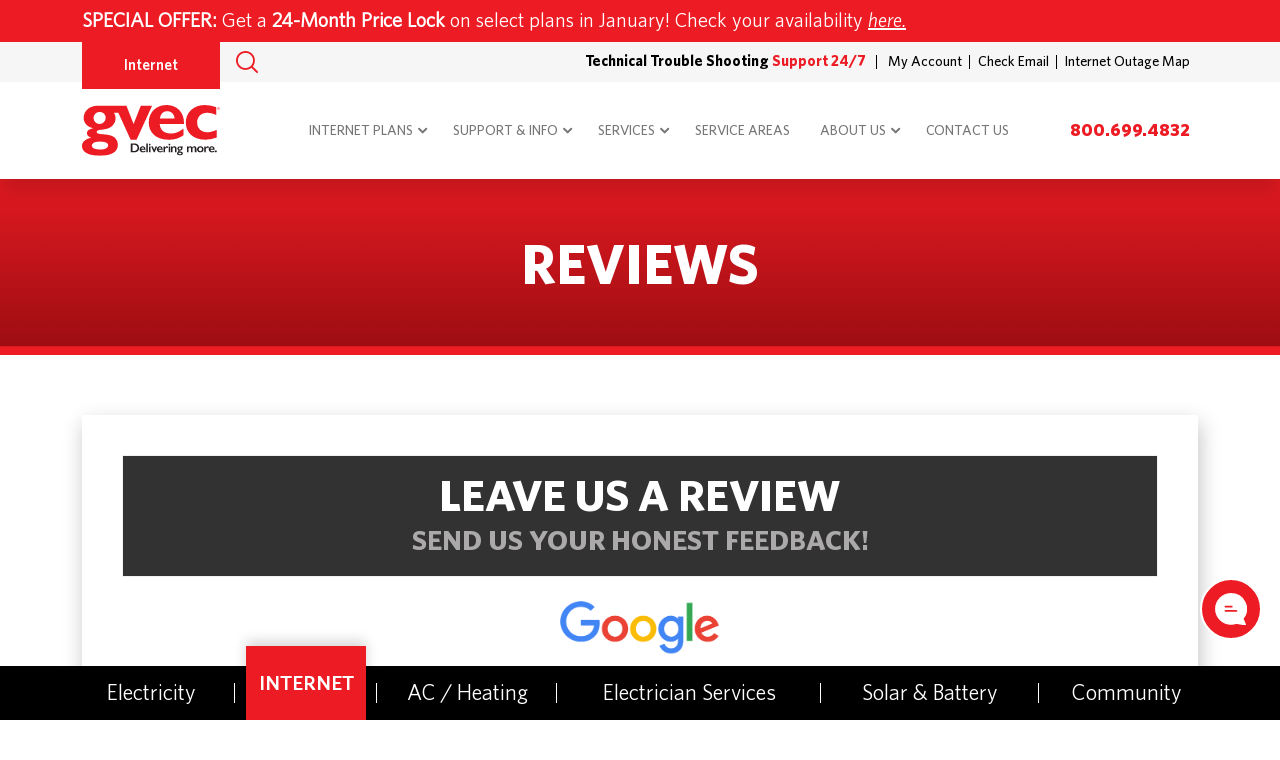

--- FILE ---
content_type: text/html; charset=UTF-8
request_url: https://www.gvec.net/about-us/reviews/
body_size: 23675
content:
<!doctype html>
<html lang="en-US" class="no-js">

<head> <script type="text/javascript">
/* <![CDATA[ */
var gform;gform||(document.addEventListener("gform_main_scripts_loaded",function(){gform.scriptsLoaded=!0}),document.addEventListener("gform/theme/scripts_loaded",function(){gform.themeScriptsLoaded=!0}),window.addEventListener("DOMContentLoaded",function(){gform.domLoaded=!0}),gform={domLoaded:!1,scriptsLoaded:!1,themeScriptsLoaded:!1,isFormEditor:()=>"function"==typeof InitializeEditor,callIfLoaded:function(o){return!(!gform.domLoaded||!gform.scriptsLoaded||!gform.themeScriptsLoaded&&!gform.isFormEditor()||(gform.isFormEditor()&&console.warn("The use of gform.initializeOnLoaded() is deprecated in the form editor context and will be removed in Gravity Forms 3.1."),o(),0))},initializeOnLoaded:function(o){gform.callIfLoaded(o)||(document.addEventListener("gform_main_scripts_loaded",()=>{gform.scriptsLoaded=!0,gform.callIfLoaded(o)}),document.addEventListener("gform/theme/scripts_loaded",()=>{gform.themeScriptsLoaded=!0,gform.callIfLoaded(o)}),window.addEventListener("DOMContentLoaded",()=>{gform.domLoaded=!0,gform.callIfLoaded(o)}))},hooks:{action:{},filter:{}},addAction:function(o,r,e,t){gform.addHook("action",o,r,e,t)},addFilter:function(o,r,e,t){gform.addHook("filter",o,r,e,t)},doAction:function(o){gform.doHook("action",o,arguments)},applyFilters:function(o){return gform.doHook("filter",o,arguments)},removeAction:function(o,r){gform.removeHook("action",o,r)},removeFilter:function(o,r,e){gform.removeHook("filter",o,r,e)},addHook:function(o,r,e,t,n){null==gform.hooks[o][r]&&(gform.hooks[o][r]=[]);var d=gform.hooks[o][r];null==n&&(n=r+"_"+d.length),gform.hooks[o][r].push({tag:n,callable:e,priority:t=null==t?10:t})},doHook:function(r,o,e){var t;if(e=Array.prototype.slice.call(e,1),null!=gform.hooks[r][o]&&((o=gform.hooks[r][o]).sort(function(o,r){return o.priority-r.priority}),o.forEach(function(o){"function"!=typeof(t=o.callable)&&(t=window[t]),"action"==r?t.apply(null,e):e[0]=t.apply(null,e)})),"filter"==r)return e[0]},removeHook:function(o,r,t,n){var e;null!=gform.hooks[o][r]&&(e=(e=gform.hooks[o][r]).filter(function(o,r,e){return!!(null!=n&&n!=o.tag||null!=t&&t!=o.priority)}),gform.hooks[o][r]=e)}});
/* ]]> */
</script>
<meta charset="UTF-8"><script>if(navigator.userAgent.match(/MSIE|Internet Explorer/i)||navigator.userAgent.match(/Trident\/7\..*?rv:11/i)){var href=document.location.href;if(!href.match(/[?&]nowprocket/)){if(href.indexOf("?")==-1){if(href.indexOf("#")==-1){document.location.href=href+"?nowprocket=1"}else{document.location.href=href.replace("#","?nowprocket=1#")}}else{if(href.indexOf("#")==-1){document.location.href=href+"&nowprocket=1"}else{document.location.href=href.replace("#","&nowprocket=1#")}}}}</script><script>(()=>{class RocketLazyLoadScripts{constructor(){this.v="2.0.4",this.userEvents=["keydown","keyup","mousedown","mouseup","mousemove","mouseover","mouseout","touchmove","touchstart","touchend","touchcancel","wheel","click","dblclick","input"],this.attributeEvents=["onblur","onclick","oncontextmenu","ondblclick","onfocus","onmousedown","onmouseenter","onmouseleave","onmousemove","onmouseout","onmouseover","onmouseup","onmousewheel","onscroll","onsubmit"]}async t(){this.i(),this.o(),/iP(ad|hone)/.test(navigator.userAgent)&&this.h(),this.u(),this.l(this),this.m(),this.k(this),this.p(this),this._(),await Promise.all([this.R(),this.L()]),this.lastBreath=Date.now(),this.S(this),this.P(),this.D(),this.O(),this.M(),await this.C(this.delayedScripts.normal),await this.C(this.delayedScripts.defer),await this.C(this.delayedScripts.async),await this.T(),await this.F(),await this.j(),await this.A(),window.dispatchEvent(new Event("rocket-allScriptsLoaded")),this.everythingLoaded=!0,this.lastTouchEnd&&await new Promise(t=>setTimeout(t,500-Date.now()+this.lastTouchEnd)),this.I(),this.H(),this.U(),this.W()}i(){this.CSPIssue=sessionStorage.getItem("rocketCSPIssue"),document.addEventListener("securitypolicyviolation",t=>{this.CSPIssue||"script-src-elem"!==t.violatedDirective||"data"!==t.blockedURI||(this.CSPIssue=!0,sessionStorage.setItem("rocketCSPIssue",!0))},{isRocket:!0})}o(){window.addEventListener("pageshow",t=>{this.persisted=t.persisted,this.realWindowLoadedFired=!0},{isRocket:!0}),window.addEventListener("pagehide",()=>{this.onFirstUserAction=null},{isRocket:!0})}h(){let t;function e(e){t=e}window.addEventListener("touchstart",e,{isRocket:!0}),window.addEventListener("touchend",function i(o){o.changedTouches[0]&&t.changedTouches[0]&&Math.abs(o.changedTouches[0].pageX-t.changedTouches[0].pageX)<10&&Math.abs(o.changedTouches[0].pageY-t.changedTouches[0].pageY)<10&&o.timeStamp-t.timeStamp<200&&(window.removeEventListener("touchstart",e,{isRocket:!0}),window.removeEventListener("touchend",i,{isRocket:!0}),"INPUT"===o.target.tagName&&"text"===o.target.type||(o.target.dispatchEvent(new TouchEvent("touchend",{target:o.target,bubbles:!0})),o.target.dispatchEvent(new MouseEvent("mouseover",{target:o.target,bubbles:!0})),o.target.dispatchEvent(new PointerEvent("click",{target:o.target,bubbles:!0,cancelable:!0,detail:1,clientX:o.changedTouches[0].clientX,clientY:o.changedTouches[0].clientY})),event.preventDefault()))},{isRocket:!0})}q(t){this.userActionTriggered||("mousemove"!==t.type||this.firstMousemoveIgnored?"keyup"===t.type||"mouseover"===t.type||"mouseout"===t.type||(this.userActionTriggered=!0,this.onFirstUserAction&&this.onFirstUserAction()):this.firstMousemoveIgnored=!0),"click"===t.type&&t.preventDefault(),t.stopPropagation(),t.stopImmediatePropagation(),"touchstart"===this.lastEvent&&"touchend"===t.type&&(this.lastTouchEnd=Date.now()),"click"===t.type&&(this.lastTouchEnd=0),this.lastEvent=t.type,t.composedPath&&t.composedPath()[0].getRootNode()instanceof ShadowRoot&&(t.rocketTarget=t.composedPath()[0]),this.savedUserEvents.push(t)}u(){this.savedUserEvents=[],this.userEventHandler=this.q.bind(this),this.userEvents.forEach(t=>window.addEventListener(t,this.userEventHandler,{passive:!1,isRocket:!0})),document.addEventListener("visibilitychange",this.userEventHandler,{isRocket:!0})}U(){this.userEvents.forEach(t=>window.removeEventListener(t,this.userEventHandler,{passive:!1,isRocket:!0})),document.removeEventListener("visibilitychange",this.userEventHandler,{isRocket:!0}),this.savedUserEvents.forEach(t=>{(t.rocketTarget||t.target).dispatchEvent(new window[t.constructor.name](t.type,t))})}m(){const t="return false",e=Array.from(this.attributeEvents,t=>"data-rocket-"+t),i="["+this.attributeEvents.join("],[")+"]",o="[data-rocket-"+this.attributeEvents.join("],[data-rocket-")+"]",s=(e,i,o)=>{o&&o!==t&&(e.setAttribute("data-rocket-"+i,o),e["rocket"+i]=new Function("event",o),e.setAttribute(i,t))};new MutationObserver(t=>{for(const n of t)"attributes"===n.type&&(n.attributeName.startsWith("data-rocket-")||this.everythingLoaded?n.attributeName.startsWith("data-rocket-")&&this.everythingLoaded&&this.N(n.target,n.attributeName.substring(12)):s(n.target,n.attributeName,n.target.getAttribute(n.attributeName))),"childList"===n.type&&n.addedNodes.forEach(t=>{if(t.nodeType===Node.ELEMENT_NODE)if(this.everythingLoaded)for(const i of[t,...t.querySelectorAll(o)])for(const t of i.getAttributeNames())e.includes(t)&&this.N(i,t.substring(12));else for(const e of[t,...t.querySelectorAll(i)])for(const t of e.getAttributeNames())this.attributeEvents.includes(t)&&s(e,t,e.getAttribute(t))})}).observe(document,{subtree:!0,childList:!0,attributeFilter:[...this.attributeEvents,...e]})}I(){this.attributeEvents.forEach(t=>{document.querySelectorAll("[data-rocket-"+t+"]").forEach(e=>{this.N(e,t)})})}N(t,e){const i=t.getAttribute("data-rocket-"+e);i&&(t.setAttribute(e,i),t.removeAttribute("data-rocket-"+e))}k(t){Object.defineProperty(HTMLElement.prototype,"onclick",{get(){return this.rocketonclick||null},set(e){this.rocketonclick=e,this.setAttribute(t.everythingLoaded?"onclick":"data-rocket-onclick","this.rocketonclick(event)")}})}S(t){function e(e,i){let o=e[i];e[i]=null,Object.defineProperty(e,i,{get:()=>o,set(s){t.everythingLoaded?o=s:e["rocket"+i]=o=s}})}e(document,"onreadystatechange"),e(window,"onload"),e(window,"onpageshow");try{Object.defineProperty(document,"readyState",{get:()=>t.rocketReadyState,set(e){t.rocketReadyState=e},configurable:!0}),document.readyState="loading"}catch(t){console.log("WPRocket DJE readyState conflict, bypassing")}}l(t){this.originalAddEventListener=EventTarget.prototype.addEventListener,this.originalRemoveEventListener=EventTarget.prototype.removeEventListener,this.savedEventListeners=[],EventTarget.prototype.addEventListener=function(e,i,o){o&&o.isRocket||!t.B(e,this)&&!t.userEvents.includes(e)||t.B(e,this)&&!t.userActionTriggered||e.startsWith("rocket-")||t.everythingLoaded?t.originalAddEventListener.call(this,e,i,o):(t.savedEventListeners.push({target:this,remove:!1,type:e,func:i,options:o}),"mouseenter"!==e&&"mouseleave"!==e||t.originalAddEventListener.call(this,e,t.savedUserEvents.push,o))},EventTarget.prototype.removeEventListener=function(e,i,o){o&&o.isRocket||!t.B(e,this)&&!t.userEvents.includes(e)||t.B(e,this)&&!t.userActionTriggered||e.startsWith("rocket-")||t.everythingLoaded?t.originalRemoveEventListener.call(this,e,i,o):t.savedEventListeners.push({target:this,remove:!0,type:e,func:i,options:o})}}J(t,e){this.savedEventListeners=this.savedEventListeners.filter(i=>{let o=i.type,s=i.target||window;return e!==o||t!==s||(this.B(o,s)&&(i.type="rocket-"+o),this.$(i),!1)})}H(){EventTarget.prototype.addEventListener=this.originalAddEventListener,EventTarget.prototype.removeEventListener=this.originalRemoveEventListener,this.savedEventListeners.forEach(t=>this.$(t))}$(t){t.remove?this.originalRemoveEventListener.call(t.target,t.type,t.func,t.options):this.originalAddEventListener.call(t.target,t.type,t.func,t.options)}p(t){let e;function i(e){return t.everythingLoaded?e:e.split(" ").map(t=>"load"===t||t.startsWith("load.")?"rocket-jquery-load":t).join(" ")}function o(o){function s(e){const s=o.fn[e];o.fn[e]=o.fn.init.prototype[e]=function(){return this[0]===window&&t.userActionTriggered&&("string"==typeof arguments[0]||arguments[0]instanceof String?arguments[0]=i(arguments[0]):"object"==typeof arguments[0]&&Object.keys(arguments[0]).forEach(t=>{const e=arguments[0][t];delete arguments[0][t],arguments[0][i(t)]=e})),s.apply(this,arguments),this}}if(o&&o.fn&&!t.allJQueries.includes(o)){const e={DOMContentLoaded:[],"rocket-DOMContentLoaded":[]};for(const t in e)document.addEventListener(t,()=>{e[t].forEach(t=>t())},{isRocket:!0});o.fn.ready=o.fn.init.prototype.ready=function(i){function s(){parseInt(o.fn.jquery)>2?setTimeout(()=>i.bind(document)(o)):i.bind(document)(o)}return"function"==typeof i&&(t.realDomReadyFired?!t.userActionTriggered||t.fauxDomReadyFired?s():e["rocket-DOMContentLoaded"].push(s):e.DOMContentLoaded.push(s)),o([])},s("on"),s("one"),s("off"),t.allJQueries.push(o)}e=o}t.allJQueries=[],o(window.jQuery),Object.defineProperty(window,"jQuery",{get:()=>e,set(t){o(t)}})}P(){const t=new Map;document.write=document.writeln=function(e){const i=document.currentScript,o=document.createRange(),s=i.parentElement;let n=t.get(i);void 0===n&&(n=i.nextSibling,t.set(i,n));const c=document.createDocumentFragment();o.setStart(c,0),c.appendChild(o.createContextualFragment(e)),s.insertBefore(c,n)}}async R(){return new Promise(t=>{this.userActionTriggered?t():this.onFirstUserAction=t})}async L(){return new Promise(t=>{document.addEventListener("DOMContentLoaded",()=>{this.realDomReadyFired=!0,t()},{isRocket:!0})})}async j(){return this.realWindowLoadedFired?Promise.resolve():new Promise(t=>{window.addEventListener("load",t,{isRocket:!0})})}M(){this.pendingScripts=[];this.scriptsMutationObserver=new MutationObserver(t=>{for(const e of t)e.addedNodes.forEach(t=>{"SCRIPT"!==t.tagName||t.noModule||t.isWPRocket||this.pendingScripts.push({script:t,promise:new Promise(e=>{const i=()=>{const i=this.pendingScripts.findIndex(e=>e.script===t);i>=0&&this.pendingScripts.splice(i,1),e()};t.addEventListener("load",i,{isRocket:!0}),t.addEventListener("error",i,{isRocket:!0}),setTimeout(i,1e3)})})})}),this.scriptsMutationObserver.observe(document,{childList:!0,subtree:!0})}async F(){await this.X(),this.pendingScripts.length?(await this.pendingScripts[0].promise,await this.F()):this.scriptsMutationObserver.disconnect()}D(){this.delayedScripts={normal:[],async:[],defer:[]},document.querySelectorAll("script[type$=rocketlazyloadscript]").forEach(t=>{t.hasAttribute("data-rocket-src")?t.hasAttribute("async")&&!1!==t.async?this.delayedScripts.async.push(t):t.hasAttribute("defer")&&!1!==t.defer||"module"===t.getAttribute("data-rocket-type")?this.delayedScripts.defer.push(t):this.delayedScripts.normal.push(t):this.delayedScripts.normal.push(t)})}async _(){await this.L();let t=[];document.querySelectorAll("script[type$=rocketlazyloadscript][data-rocket-src]").forEach(e=>{let i=e.getAttribute("data-rocket-src");if(i&&!i.startsWith("data:")){i.startsWith("//")&&(i=location.protocol+i);try{const o=new URL(i).origin;o!==location.origin&&t.push({src:o,crossOrigin:e.crossOrigin||"module"===e.getAttribute("data-rocket-type")})}catch(t){}}}),t=[...new Map(t.map(t=>[JSON.stringify(t),t])).values()],this.Y(t,"preconnect")}async G(t){if(await this.K(),!0!==t.noModule||!("noModule"in HTMLScriptElement.prototype))return new Promise(e=>{let i;function o(){(i||t).setAttribute("data-rocket-status","executed"),e()}try{if(navigator.userAgent.includes("Firefox/")||""===navigator.vendor||this.CSPIssue)i=document.createElement("script"),[...t.attributes].forEach(t=>{let e=t.nodeName;"type"!==e&&("data-rocket-type"===e&&(e="type"),"data-rocket-src"===e&&(e="src"),i.setAttribute(e,t.nodeValue))}),t.text&&(i.text=t.text),t.nonce&&(i.nonce=t.nonce),i.hasAttribute("src")?(i.addEventListener("load",o,{isRocket:!0}),i.addEventListener("error",()=>{i.setAttribute("data-rocket-status","failed-network"),e()},{isRocket:!0}),setTimeout(()=>{i.isConnected||e()},1)):(i.text=t.text,o()),i.isWPRocket=!0,t.parentNode.replaceChild(i,t);else{const i=t.getAttribute("data-rocket-type"),s=t.getAttribute("data-rocket-src");i?(t.type=i,t.removeAttribute("data-rocket-type")):t.removeAttribute("type"),t.addEventListener("load",o,{isRocket:!0}),t.addEventListener("error",i=>{this.CSPIssue&&i.target.src.startsWith("data:")?(console.log("WPRocket: CSP fallback activated"),t.removeAttribute("src"),this.G(t).then(e)):(t.setAttribute("data-rocket-status","failed-network"),e())},{isRocket:!0}),s?(t.fetchPriority="high",t.removeAttribute("data-rocket-src"),t.src=s):t.src="data:text/javascript;base64,"+window.btoa(unescape(encodeURIComponent(t.text)))}}catch(i){t.setAttribute("data-rocket-status","failed-transform"),e()}});t.setAttribute("data-rocket-status","skipped")}async C(t){const e=t.shift();return e?(e.isConnected&&await this.G(e),this.C(t)):Promise.resolve()}O(){this.Y([...this.delayedScripts.normal,...this.delayedScripts.defer,...this.delayedScripts.async],"preload")}Y(t,e){this.trash=this.trash||[];let i=!0;var o=document.createDocumentFragment();t.forEach(t=>{const s=t.getAttribute&&t.getAttribute("data-rocket-src")||t.src;if(s&&!s.startsWith("data:")){const n=document.createElement("link");n.href=s,n.rel=e,"preconnect"!==e&&(n.as="script",n.fetchPriority=i?"high":"low"),t.getAttribute&&"module"===t.getAttribute("data-rocket-type")&&(n.crossOrigin=!0),t.crossOrigin&&(n.crossOrigin=t.crossOrigin),t.integrity&&(n.integrity=t.integrity),t.nonce&&(n.nonce=t.nonce),o.appendChild(n),this.trash.push(n),i=!1}}),document.head.appendChild(o)}W(){this.trash.forEach(t=>t.remove())}async T(){try{document.readyState="interactive"}catch(t){}this.fauxDomReadyFired=!0;try{await this.K(),this.J(document,"readystatechange"),document.dispatchEvent(new Event("rocket-readystatechange")),await this.K(),document.rocketonreadystatechange&&document.rocketonreadystatechange(),await this.K(),this.J(document,"DOMContentLoaded"),document.dispatchEvent(new Event("rocket-DOMContentLoaded")),await this.K(),this.J(window,"DOMContentLoaded"),window.dispatchEvent(new Event("rocket-DOMContentLoaded"))}catch(t){console.error(t)}}async A(){try{document.readyState="complete"}catch(t){}try{await this.K(),this.J(document,"readystatechange"),document.dispatchEvent(new Event("rocket-readystatechange")),await this.K(),document.rocketonreadystatechange&&document.rocketonreadystatechange(),await this.K(),this.J(window,"load"),window.dispatchEvent(new Event("rocket-load")),await this.K(),window.rocketonload&&window.rocketonload(),await this.K(),this.allJQueries.forEach(t=>t(window).trigger("rocket-jquery-load")),await this.K(),this.J(window,"pageshow");const t=new Event("rocket-pageshow");t.persisted=this.persisted,window.dispatchEvent(t),await this.K(),window.rocketonpageshow&&window.rocketonpageshow({persisted:this.persisted})}catch(t){console.error(t)}}async K(){Date.now()-this.lastBreath>45&&(await this.X(),this.lastBreath=Date.now())}async X(){return document.hidden?new Promise(t=>setTimeout(t)):new Promise(t=>requestAnimationFrame(t))}B(t,e){return e===document&&"readystatechange"===t||(e===document&&"DOMContentLoaded"===t||(e===window&&"DOMContentLoaded"===t||(e===window&&"load"===t||e===window&&"pageshow"===t)))}static run(){(new RocketLazyLoadScripts).t()}}RocketLazyLoadScripts.run()})();</script>

    <link rel="icon" type="image/png" href="https://www.gvec.net/wp-content/uploads/gvec-G.svg?dark">

    
    <!-- Yoast Title -->
    <title>Reviews &amp; Testimonials | GVEC Internet Services</title><link rel="preload" data-rocket-preload as="image" href="https://www.gvec.net/wp-content/uploads/gvec-internet-services-header-bg.png" fetchpriority="high">

    
    <!-- dns prefetch -->
    <link href="//www.google-analytics.com" rel="dns-prefetch">

    <!-- meta -->
    <meta http-equiv="X-UA-Compatible" content="IE=edge">
    <meta name="viewport" content="width=device-width, initial-scale=1.0">

    <!-- Custom font(s) -->
    <link data-minify="1" rel="stylesheet" href="https://www.gvec.net/wp-content/cache/min/1/wp-content/themes/theme-3/fonts/Whitney_Family_WebFont/stylesheet.css?ver=1768258551">

    <!-- Google font(s) -->
            
    <!-- css + javascript -->
    <meta name="viewport" content="width=device-width, initial-scale=1.0">
<meta name='robots' content='index, follow, max-image-preview:large, max-snippet:-1, max-video-preview:-1' />

	<!-- This site is optimized with the Yoast SEO plugin v26.6 - https://yoast.com/wordpress/plugins/seo/ -->
	<meta name="description" content="At GVEC Internet Services, we value customer feedback. Leave us a review today and tell us about your experience." />
	<link rel="canonical" href="https://www.gvec.net/about-us/reviews/" />
	<meta property="og:locale" content="en_US" />
	<meta property="og:type" content="article" />
	<meta property="og:title" content="Reviews &amp; Testimonials | GVEC Internet Services" />
	<meta property="og:description" content="At GVEC Internet Services, we value customer feedback. Leave us a review today and tell us about your experience." />
	<meta property="og:url" content="https://www.gvec.net/about-us/reviews/" />
	<meta property="og:site_name" content="GVEC Internet" />
	<meta property="article:modified_time" content="2022-10-20T17:35:26+00:00" />
	<meta property="og:image" content="https://www.gvec.net/wp-content/uploads/GVEC-FB-Thumbnail.jpg" />
	<meta property="og:image:width" content="600" />
	<meta property="og:image:height" content="315" />
	<meta property="og:image:type" content="image/jpeg" />
	<meta name="twitter:card" content="summary_large_image" />
	<script type="application/ld+json" class="yoast-schema-graph">{"@context":"https://schema.org","@graph":[{"@type":"WebPage","@id":"https://www.gvec.net/about-us/reviews/","url":"https://www.gvec.net/about-us/reviews/","name":"Reviews & Testimonials | GVEC Internet Services","isPartOf":{"@id":"https://www.gvec.net/#website"},"datePublished":"2016-03-02T20:46:43+00:00","dateModified":"2022-10-20T17:35:26+00:00","description":"At GVEC Internet Services, we value customer feedback. Leave us a review today and tell us about your experience.","breadcrumb":{"@id":"https://www.gvec.net/about-us/reviews/#breadcrumb"},"inLanguage":"en-US","potentialAction":[{"@type":"ReadAction","target":["https://www.gvec.net/about-us/reviews/"]}]},{"@type":"BreadcrumbList","@id":"https://www.gvec.net/about-us/reviews/#breadcrumb","itemListElement":[{"@type":"ListItem","position":1,"name":"Home","item":"https://www.gvec.net/"},{"@type":"ListItem","position":2,"name":"About Us","item":"https://www.gvec.net/about-us/"},{"@type":"ListItem","position":3,"name":"Reviews"}]},{"@type":"WebSite","@id":"https://www.gvec.net/#website","url":"https://www.gvec.net/","name":"GVEC Internet","description":"","potentialAction":[{"@type":"SearchAction","target":{"@type":"EntryPoint","urlTemplate":"https://www.gvec.net/?s={search_term_string}"},"query-input":{"@type":"PropertyValueSpecification","valueRequired":true,"valueName":"search_term_string"}}],"inLanguage":"en-US"}]}</script>
	<!-- / Yoast SEO plugin. -->


<link rel='dns-prefetch' href='//cdn.icomoon.io' />
<link rel='dns-prefetch' href='//d1azc1qln24ryf.cloudfront.net' />

<link rel="alternate" title="oEmbed (JSON)" type="application/json+oembed" href="https://www.gvec.net/wp-json/oembed/1.0/embed?url=https%3A%2F%2Fwww.gvec.net%2Fabout-us%2Freviews%2F" />
<link rel="alternate" title="oEmbed (XML)" type="text/xml+oembed" href="https://www.gvec.net/wp-json/oembed/1.0/embed?url=https%3A%2F%2Fwww.gvec.net%2Fabout-us%2Freviews%2F&#038;format=xml" />
<style id='wp-img-auto-sizes-contain-inline-css'>
img:is([sizes=auto i],[sizes^="auto," i]){contain-intrinsic-size:3000px 1500px}
/*# sourceURL=wp-img-auto-sizes-contain-inline-css */
</style>
<link data-minify="1" rel='stylesheet' id='ryno-service-areas-styles-css' href='https://www.gvec.net/wp-content/cache/min/1/wp-content/plugins/ryno-service-areas/assets/dist/style.css?ver=1768258551' media='all' />
<link data-minify="1" rel='stylesheet' id='ryno-service-areas-icons-css' href='https://www.gvec.net/wp-content/cache/min/1/198172/ryno-service-areas/style-cf.css?ver=1768258552' media='all' />
<link rel='stylesheet' id='ryno-blacklist-css' href='https://www.gvec.net/wp-content/plugins/ryno-blacklist/public/css/ryno-blacklist-public.css?ver=1.0.0' media='all' />
<link data-minify="1" rel='stylesheet' id='icomoon-css' href='https://www.gvec.net/wp-content/cache/min/1/198172/ryno-theme-icons/style-cf.css?ver=1768258552' media='all' />
<link data-minify="1" rel='stylesheet' id='ryno_theme_style-css' href='https://www.gvec.net/wp-content/cache/min/1/wp-content/themes/theme-3/assets/css/main.css?ver=1768258552' media='all' />
<link data-minify="1" rel='stylesheet' id='acf-colors-css' href='https://www.gvec.net/wp-content/cache/min/1/wp-content/themes/theme-3/assets/css/ryno-colors.css?ver=1768258552' media='all' />
<link data-minify="1" rel='stylesheet' id='style-css' href='https://www.gvec.net/wp-content/cache/min/1/wp-content/themes/theme-3/style.css?ver=1768258552' media='all' />
<link rel='stylesheet' id='print-css' href='https://www.gvec.net/wp-content/themes/theme-3/assets/css/print.css?ver=1.0' media='print' />
<link data-minify="1" rel='stylesheet' id='child-style-css' href='https://www.gvec.net/wp-content/cache/min/1/wp-content/themes/theme-3-child/style.css?ver=1768258552' media='all' />
<link rel="https://api.w.org/" href="https://www.gvec.net/wp-json/" /><link rel="alternate" title="JSON" type="application/json" href="https://www.gvec.net/wp-json/wp/v2/pages/226" /><style id="simple-css-output">/** Landing Page Styles **/.page-id-6548 .ryno-sidebar,.page-id-6571 .ryno-sidebar,.page-id-6578 .ryno-sidebar { display: none !important;}.page-id-6548 .conversion-header .col-lg-8,.page-id-6571 .conversion-header .col-lg-8,.page-id-6578 .conversion-header .col-lg-8{ width: 100%;}.page-id-6548 .conversion-header .col-lg-8 h1:first-child,.page-id-6571 .conversion-header .col-lg-8 h1:first-child,.page-id-6578 .conversion-header .col-lg-8 h1:first-child{ display: none;}.page-id-6548 .conversion-header__divider,.page-id-6571 .conversion-header__divider,.page-id-6578 .conversion-header__divider { display: none!important;}.page-id-6548 .top-bar--emergency.top-bar--active,.page-id-6548 .top-bar--main,.page-id-6548 .header__nav-bar-wrapper,.page-id-6548 .header__phone,.page-id-6571 .top-bar--emergency.top-bar--active,.page-id-6571 .top-bar--main,.page-id-6571 .header__nav-bar-wrapper,.page-id-6571 .header__phone,.page-id-6578 .top-bar--emergency.top-bar--active,.page-id-6578 .top-bar--main,.page-id-6578 .header__nav-bar-wrapper,.page-id-6578 .header__phone { display: none;}.page-id-6548 #header-one .container > div,.page-id-6571 #header-one .container > div,.page-id-6578 #header-one .container > div { justify-content: center!important;}.page-id-6548 .postscript-contact,.page-id-6571 .postscript-contact,.page-id-6578 .postscript-contact { display: none!important;}.page-template-page-conversion.page-id-6548 .conversion-content-three,.page-template-page-conversion.page-id-6571 .conversion-content-three,.page-template-page-conversion.page-id-6578 .conversion-content-one { display: none;}.page-id-6548 .content-area:not(.conversion-content-two) h2,.page-id-6571 .content-area:not(.conversion-content-two) h2,.page-id-6578 .content-area:not(.conversion-content-two) h2 { max-width: 50%;}.page-id-6578 .conversion-content-three.content-area { background: #F4F4F4;}.page-id-6578 .conversion-content-three.content-area form label,.page-id-6578 .conversion-content-three.content-area form legend { color: #000; text-align: left;}.page-id-6578 .conversion-content-three.content-area .gform_wrapper.gravity-theme .gfield.gfield--width-full { display: inline-block; text-align: left;}.page-id-6578 .conversion-content-three.content-area .ginput_complex:not(.ginput_container_address) span:not([style*="display:none"]):not(.ginput_full) { display: inline-block; text-align: left;}.page-id-6578 .conversion-content-three.content-area h2.gform_title { max-width: 100%!important; text-align: left;}.page-template-page-conversion.page-id-6578 .conversion-page-reviews { display: none;}.page-id-6578 input#gform_submit_button_67 { border: 0 none; border-radius: 10px; font-size: 16px; font-weight: 700; line-height: 1; margin: 0; padding: 12px 20px; text-transform: uppercase; transition: all .3s ease; white-space: normal; background-color: #000000; color: #ffffff; border-radius: 60px;}</style><script type="rocketlazyloadscript">
var rynoVarsArray = {"phone":"800.699.4832","unformattedPhone":"800.699.4832"};
</script>

<!-- Meta Pixel Code -->
<script type="rocketlazyloadscript" data-rocket-type='text/javascript'>
!function(f,b,e,v,n,t,s){if(f.fbq)return;n=f.fbq=function(){n.callMethod?
n.callMethod.apply(n,arguments):n.queue.push(arguments)};if(!f._fbq)f._fbq=n;
n.push=n;n.loaded=!0;n.version='2.0';n.queue=[];t=b.createElement(e);t.async=!0;
t.src=v;s=b.getElementsByTagName(e)[0];s.parentNode.insertBefore(t,s)}(window,
document,'script','https://connect.facebook.net/en_US/fbevents.js');
</script>
<!-- End Meta Pixel Code -->
<script type="rocketlazyloadscript" data-rocket-type='text/javascript'>var url = window.location.origin + '?ob=open-bridge';
            fbq('set', 'openbridge', '4587625598130535', url);
fbq('init', '4587625598130535', {}, {
    "agent": "wordpress-6.9-4.1.5"
})</script><script type="rocketlazyloadscript" data-rocket-type='text/javascript'>
    fbq('track', 'PageView', []);
  </script>		<style id="wp-custom-css">
			/* STYLE ADJUSTMENTS */

.h1, .h2, .h3, .h4, .h5, .h6, h1, h2, h3, h4, h5, h6 {
	text-transform: uppercase;
}

.btn {
	border-radius: 60px;
}

.text-shadow-box a::before {
    background-color: unset;
}


.text-shadow-box a.btn-lg, 
.text-shadow-box-light a.btn-lg {
	padding: 20px 25px;
}

.ornament {
	margin-bottom: 34px;
}

.circle-bg {
	background-color: #ed1c24;
	border-radius: 100%;
	width: 120px;
	height: 120px;
	text-align: center;
	margin: 20px;
	padding: 24px;
}

.border-box-top {
	border: 1px solid #ed1c24;
	border-top: 14px solid #ed1c24;
}

.border-box-top-light {
	border: 1px solid #777777;
	border-top: 14px solid #777777;
}

.h6.text-black, .h3.text-black {
	color: #000000;
}

.border-highlight {
	border-bottom: 8px solid #ed1c24;
}

.border-blockquote {
	border: 1px solid #ed1c24;
	border-left: 15px solid #ed1c24;
	background: none;
}


/* CONVERSION PAGES */

.page-template-page-conversion .conversion-header .conversion-coupon__text a {
	color: #ed1c24;
	font-weight: bold;
}

.conversion-coupon__button {
	margin-top: 8px;
}


.page-template-page-conversion .conversion-page-reviews {
	background-position: left top;
	padding: 60px 0 0px;
	background-size: 100%;
}

.page-template-page-conversion .conversion-content-one {
	margin-bottom: -1px;
}



/* REVIEW PAGE STYLES */

.google-rating {
	padding-left: 10px;
	padding-right: 10px;
	font-size: 16px;
}

.location-box {
	padding-left: 4px;
	padding-right: 4px;
}

.page-template-page-ryno-testimonials .panel p strong {
	margin-right: 10px;
}



/* ACCORDION STYLES */

#accordion-2 .accordion-item .accordion-header button {
	font-size: 22px;
	font-weight: 700;
	text-transform: uppercase;
}

#accordion-2 .accordion-body {
	font-size: 18px;
}



/* MEDIA QUERIES */

@media only screen and (min-width: 992px) {
	
	.main-navigation .has-dropdown > ul > li > a {
	box-shadow: 0px 2px 5px 0 rgb(0 0 0 / 10%);
}

	.page-template-page-conversion .conversion-content-two {
		padding-top: 100px;
	}
	
}


@media only screen and (max-width: 576px) {
	.page-template-page-conversion .conversion-content-one__sticky-image {
	display: none;
}

.page-template-page-conversion .conversion-content-one {
	padding-bottom: 0px;
}
	
	.page-template-page-conversion .conversion-page-reviews {
		padding-top: 0px;
	}
}






		</style>
		<noscript><style id="rocket-lazyload-nojs-css">.rll-youtube-player, [data-lazy-src]{display:none !important;}</style></noscript>
    
        <!-- Google Tag Manager -->
    <script type="rocketlazyloadscript">
    (function(w, d, s, l, i) {
        w[l] = w[l] || [];
        w[l].push({
            'gtm.start': new Date().getTime(),
            event: 'gtm.js'
        });
        var f = d.getElementsByTagName(s)[0],
            j = d.createElement(s),
            dl = l != 'dataLayer' ? '&l=' + l : '';
        j.async = true;
        j.src =
            'https://www.googletagmanager.com/gtm.js?id=' + i + dl;
        f.parentNode.insertBefore(j, f);
    })(window, document, 'script', 'dataLayer', 'GTM-ML78MLH');
    </script>
    <!-- End Google Tag Manager -->
    
    <!-- Custom Styles for Home Page -->
    <script type="rocketlazyloadscript" data-rocket-type="text/javascript" charset="utf-8">
  (function (g, e, n, es, ys) {
    g['_genesysJs'] = e;
    g[e] = g[e] || function () {
      (g[e].q = g[e].q || []).push(arguments)
    };
    g[e].t = 1 * new Date();
    g[e].c = es;
    ys = document.createElement('script'); ys.async = 1; ys.src = n; ys.charset = 'utf-8'; document.head.appendChild(ys);
  })(window, 'Genesys', 'https://apps.usw2.pure.cloud/genesys-bootstrap/genesys.min.js', {
    environment: 'prod-usw2',
    deploymentId: 'ac1c6493-b10a-48f0-ac56-53cfa4c1fb40'
  });
</script>
<link data-minify="1" rel='stylesheet' id='gform_basic-css' href='https://www.gvec.net/wp-content/cache/min/1/wp-content/plugins/gravityforms/assets/css/dist/basic.min.css?ver=1768258552' media='all' />
<link rel='stylesheet' id='gform_theme_components-css' href='https://www.gvec.net/wp-content/plugins/gravityforms/assets/css/dist/theme-components.min.css?ver=2.9.19' media='all' />
<link rel='stylesheet' id='gform_theme-css' href='https://www.gvec.net/wp-content/plugins/gravityforms/assets/css/dist/theme.min.css?ver=2.9.19' media='all' />
<meta name="generator" content="WP Rocket 3.20.2" data-wpr-features="wpr_delay_js wpr_minify_js wpr_lazyload_images wpr_lazyload_iframes wpr_oci wpr_image_dimensions wpr_minify_css wpr_desktop" /></head>

<body class="wp-singular page-template page-template-page-ryno-testimonials page-template-page-ryno-testimonials-php page page-id-226 page-child parent-pageid-2185 wp-theme-theme-3 wp-child-theme-theme-3-child reviews">

        <!-- Google Tag Manager (noscript) -->
    <noscript><iframe src="https://www.googletagmanager.com/ns.html?id=GTM-ML78MLH" height="0" width="0" style="display:none;visibility:hidden"></iframe></noscript>
    <!-- End Google Tag Manager (noscript) -->
    
    
    <!-- Wrapper -->
    <div  class="wrapper">

        <div  id="js-mobile-sticky-header" class="mobile-sticky-header d-lg-none">
    <div  class="mobile-header d-lg-none d-flex align-items-center">
        <div class="container-fluid">
            <div class="row align-items-center">

                <div class="col-3 d-flex align-items-center px-0 ps-sm-4">
                    <a class="mobile-header__phone d-inline-flex align-items-center" href="tel:8006994832">
                        <lottie-player src="/wp-content/themes/theme-3-child/animation-files/lf30_editor_2cp6imwi.json" background="transparent" speed="1" style="width: 71px; height: 71px;" loop autoplay></lottie-player>
                    </a>
                </div>

                <!-- .mobile-header__logo -->
                <div class="mobile-header__logo col text-center">
                    <a href="https://www.gvec.net/" title="GVEC Internet" rel="home">
                                                <picture>
                            <source srcset="https://www.gvec.net/wp-content/uploads/gveclogov2.svg" media="(min-width: 992px)">
                            <img src="https://www.gvec.net/wp-content/uploads/gveclogov2.svg" alt="GVEC Internet logo">
                        </picture>
                    </a>
                </div>
                <!-- /.mobile-header__logo -->

                <div class="col-3 d-flex align-items-center justify-content-end pe-sm-4">
                    <div id="hamburger" class="header-hamburger hamburger hamburger--squeeze js-hamburger">
                        <div class="hamburger-box">
                            <div class="hamburger-inner"></div>
                        </div>
                    </div>
                </div>

            </div>
        </div>
    </div>

    <!-- Navigation -->
<div class="nav-bar">
    <div class="container-lg">
        <div class="row align-items-center">
            <nav class="nav col-12">
                <!-- .mobile-nav-buttons -->
                <div class="mobile-nav-buttons d-lg-none mobile-nav--one">
                                                        </div>
                <!-- /.mobile-nav-buttons -->
				
				<div class="d-lg-none">
<!-- search -->
<form class="search-form" method="get" action="https://www.gvec.net" role="search">
	<input class="search-input search-input--hide" type="search" name="s" placeholder="Search...">
	<button class="search-submit" type="submit" role="button">
		<div class="search-submit__icon-container d-flex">
			<svg xmlns="http://www.w3.org/2000/svg" viewBox="0 0 490.4 490.4" style="enable-background:new 0 0 490.4 490.4" xml:space="preserve"><path d="m484.1 454.796-110.5-110.6c29.8-36.3 47.6-82.8 47.6-133.4 0-116.3-94.3-210.6-210.6-210.6S0 94.496 0 210.796s94.3 210.6 210.6 210.6c50.8 0 97.4-18 133.8-48l110.5 110.5c12.9 11.8 25 4.2 29.2 0 8.4-8.3 8.4-20.8 0-29.1zm-443-244c0-93.6 75.9-169.5 169.5-169.5s169.6 75.9 169.6 169.5-75.9 169.5-169.5 169.5-169.6-75.9-169.6-169.5z" fill="#ed1c24"/></svg>
		</div>
	</button>
</form>
<!-- /search --></div>
				
                <ul id="menu-main-menu" class="main-navigation w-100 d-flex flex-column flex-lg-row justify-content-lg-between"><li id="menu-item-2316" class="menu-item menu-item-type-post_type menu-item-object-page menu-item-has-children has-dropdown top-level"><a href="https://www.gvec.net/internet-plans/">Internet Plans</a>
<ul>
	<li id="menu-item-2317" class="menu-item menu-item-type-post_type menu-item-object-page"><a href="https://www.gvec.net/internet-plans/residential-plans/">Residential Internet Plans</a></li>
	<li id="menu-item-2318" class="menu-item menu-item-type-post_type menu-item-object-page menu-item-has-children has-dropdown second-level"><a href="https://www.gvec.net/internet-plans/small-business/">Businesses Internet Plans</a>
	<ul>
		<li id="menu-item-5574" class="menu-item menu-item-type-post_type menu-item-object-page"><a href="https://www.gvec.net/smartbiz/">SmartBiz</a></li>
	</ul>
</li>
	<li id="menu-item-2320" class="menu-item menu-item-type-post_type menu-item-object-page"><a href="https://www.gvec.net/internet-plans/enterprise/">Enterprise Internet Plans</a></li>
	<li id="menu-item-4134" class="menu-item menu-item-type-custom menu-item-object-custom"><a href="https://shop.gvec.net">Check Availability and Sign Up</a></li>
</ul>
</li>
<li id="menu-item-2344" class="menu-item menu-item-type-post_type menu-item-object-page menu-item-has-children has-dropdown top-level"><a href="https://www.gvec.net/support/">Support &#038; Info</a>
<ul>
	<li id="menu-item-2330" class="menu-item menu-item-type-post_type menu-item-object-page"><a href="https://www.gvec.net/support/wireless-troubleshooting/">Internet Troubleshooting</a></li>
	<li id="menu-item-2331" class="menu-item menu-item-type-post_type menu-item-object-page"><a href="https://www.gvec.net/support/fiber-troubleshooting/">Fiber Troubleshooting</a></li>
	<li id="menu-item-2319" class="menu-item menu-item-type-post_type menu-item-object-page"><a href="https://www.gvec.net/internet-plans/bring-fiber-to-your-area/">Bring Fiber to Your Area</a></li>
	<li id="menu-item-2907" class="menu-item menu-item-type-post_type menu-item-object-page"><a href="https://www.gvec.net/internet-plans/how-wireless-works/">How Wireless Works</a></li>
	<li id="menu-item-2906" class="menu-item menu-item-type-post_type menu-item-object-page"><a href="https://www.gvec.net/internet-plans/how-fiber-works/">How Fiber Works</a></li>
	<li id="menu-item-2910" class="menu-item menu-item-type-post_type menu-item-object-page"><a href="https://www.gvec.net/gvec-guide-to-cutting-the-cord/">Guide To Cutting The Cord</a></li>
	<li id="menu-item-2329" class="menu-item menu-item-type-post_type menu-item-object-page"><a href="https://www.gvec.net/support/speed-test/">Speed Test</a></li>
	<li id="menu-item-2328" class="menu-item menu-item-type-post_type menu-item-object-page"><a href="https://www.gvec.net/support/gvec-wifi-app-how-tos/">GVEC WiFi App</a></li>
	<li id="menu-item-5820" class="menu-item menu-item-type-post_type menu-item-object-page"><a href="https://www.gvec.net/textnet/">TextNet</a></li>
	<li id="menu-item-2326" class="menu-item menu-item-type-post_type menu-item-object-page"><a href="https://www.gvec.net/internet-plans/faqs/">FAQ</a></li>
</ul>
</li>
<li id="menu-item-2161" class="menu-item menu-item-type-custom menu-item-object-custom menu-item-has-children has-dropdown top-level"><a href="#">Services</a>
<ul>
	<li id="menu-item-2335" class="menu-item menu-item-type-post_type menu-item-object-page"><a href="https://www.gvec.net/home-wi-fi-optimization/">Strengthen Your Indoor Wi-fi</a></li>
	<li id="menu-item-6638" class="menu-item menu-item-type-post_type menu-item-object-page"><a href="https://www.gvec.net/outdoor-wifi-extenders/">Extend Your Outdoor Wi-Fi</a></li>
	<li id="menu-item-2334" class="menu-item menu-item-type-post_type menu-item-object-page"><a href="https://www.gvec.net/email/">Email</a></li>
</ul>
</li>
<li id="menu-item-6351" class="menu-item menu-item-type-custom menu-item-object-custom"><a href="https://shop.gvec.net">Service Areas</a></li>
<li id="menu-item-2346" class="menu-item menu-item-type-custom menu-item-object-custom current-menu-ancestor current-menu-parent menu-item-has-children has-dropdown top-level"><a href="#">About Us</a>
<ul>
	<li id="menu-item-2341" class="menu-item menu-item-type-post_type menu-item-object-page current-page-ancestor current-page-parent"><a href="https://www.gvec.net/about-us/">About GVEC Internet</a></li>
	<li id="menu-item-3335" class="menu-item menu-item-type-custom menu-item-object-custom"><a target="_blank" href="https://www.gvec.org/about-gvec-history/">About GVEC</a></li>
	<li id="menu-item-2342" class="menu-item menu-item-type-post_type menu-item-object-page"><a href="https://www.gvec.net/about-us/careers/">Careers</a></li>
	<li id="menu-item-2340" class="menu-item menu-item-type-post_type menu-item-object-page"><a href="https://www.gvec.net/blog/">Blog</a></li>
	<li id="menu-item-2164" class="menu-item menu-item-type-post_type menu-item-object-page current-menu-item page_item page-item-226 current_page_item"><a href="https://www.gvec.net/about-us/reviews/">Reviews</a></li>
	<li id="menu-item-2337" class="menu-item menu-item-type-post_type menu-item-object-page"><a href="https://www.gvec.net/e-rate-program/">E-Rate Program</a></li>
	<li id="menu-item-3580" class="menu-item menu-item-type-post_type menu-item-object-page"><a href="https://www.gvec.net/refer-a-friend-program/">Referral Program</a></li>
</ul>
</li>
<li id="menu-item-233" class="menu-item menu-item-type-post_type menu-item-object-page"><a href="https://www.gvec.net/contact-us/">Contact Us</a></li>
</ul>            </nav>
        </div>
    </div>
</div>
<!-- /Navigation --></div>
<!-- Header Wrapper -->
<div  class="header-wrapper header--sticky d-none d-lg-block">

    
    <!-- Top Bar - Emergency -->
    <div  class="top-bar top-bar--emergency top-bar--active">
        <div  class="container">
            <div class="top-bar__emergency-text-container"><p><strong>SPECIAL OFFER:</strong> Get a <strong>24-Month Price Lock</strong> on select plans in January! Check your availability <a href="https://www.gvec.net/internet-plans/internet-availability-map/">here.</a></p>
</div>
        </div>
    </div>
    <!-- /Top Bar - Emergency -->

    <!-- Top Bar - Main -->
    <div  class="top-bar top-bar--main">
        <div class="container d-flex justify-content-between">

                        <a class="top-bar__site-button" href="https://www.gvec.net/" target="_self">Internet</a>

            			
			<!-- search -->
<form class="search-form" method="get" action="https://www.gvec.net" role="search">
	<input class="search-input search-input--hide" type="search" name="s" placeholder="Search...">
	<button class="search-submit" type="submit" role="button">
		<div class="search-submit__icon-container d-flex">
			<svg xmlns="http://www.w3.org/2000/svg" viewBox="0 0 490.4 490.4" style="enable-background:new 0 0 490.4 490.4" xml:space="preserve"><path d="m484.1 454.796-110.5-110.6c29.8-36.3 47.6-82.8 47.6-133.4 0-116.3-94.3-210.6-210.6-210.6S0 94.496 0 210.796s94.3 210.6 210.6 210.6c50.8 0 97.4-18 133.8-48l110.5 110.5c12.9 11.8 25 4.2 29.2 0 8.4-8.3 8.4-20.8 0-29.1zm-443-244c0-93.6 75.9-169.5 169.5-169.5s169.6 75.9 169.6 169.5-75.9 169.5-169.5 169.5-169.6-75.9-169.6-169.5z" fill="#ed1c24"/></svg>
		</div>
	</button>
</form>
<!-- /search -->
            <div class="d-flex">
                <span class="top-bar__support-text align-self-center">Technical Trouble Shooting <a href="https://www.gvec.net/contact-us/">Support 24/7</a></span>
                <ul id="menu-top-bar" class="top-bar__nav"><li id="menu-item-2376" class="menu-item menu-item-type-custom menu-item-object-custom"><a target="_blank" href="https://mybroadbandaccount.com/GVEC/">My Account</a></li>
<li id="menu-item-2377" class="menu-item menu-item-type-custom menu-item-object-custom"><a target="_blank" href="https://mail.gvec.net/login.php">Check Email</a></li>
<li id="menu-item-4348" class="menu-item menu-item-type-post_type menu-item-object-page"><a href="https://www.gvec.net/outages/">Internet Outage Map</a></li>
</ul>            </div>

        </div>
    </div>
    <!-- /Top Bar - Main -->

    <!-- Header -->
    <div  id="header-one" class="header header-one" role="banner">
        <div  class="container">
            <div class="d-flex align-items-center justify-content-between">

                <div class="header__logo">
                    <a class="header__logo-link" href="https://www.gvec.net/" title="GVEC Internet" rel="home">
                        <img width="138" height="51" class="header__logo-img" src="https://www.gvec.net/wp-content/uploads/gveclogov2.svg" alt="GVEC Internet logo">
                    </a>
                </div>

                <div class="header__nav-bar-wrapper">
                    <!-- Navigation -->
<div class="nav-bar">
    <div class="container-lg">
        <div class="row align-items-center">
            <nav class="nav col-12">
                <!-- .mobile-nav-buttons -->
                <div class="mobile-nav-buttons d-lg-none mobile-nav--one">
                                                        </div>
                <!-- /.mobile-nav-buttons -->
				
				<div class="d-lg-none">
<!-- search -->
<form class="search-form" method="get" action="https://www.gvec.net" role="search">
	<input class="search-input search-input--hide" type="search" name="s" placeholder="Search...">
	<button class="search-submit" type="submit" role="button">
		<div class="search-submit__icon-container d-flex">
			<svg xmlns="http://www.w3.org/2000/svg" viewBox="0 0 490.4 490.4" style="enable-background:new 0 0 490.4 490.4" xml:space="preserve"><path d="m484.1 454.796-110.5-110.6c29.8-36.3 47.6-82.8 47.6-133.4 0-116.3-94.3-210.6-210.6-210.6S0 94.496 0 210.796s94.3 210.6 210.6 210.6c50.8 0 97.4-18 133.8-48l110.5 110.5c12.9 11.8 25 4.2 29.2 0 8.4-8.3 8.4-20.8 0-29.1zm-443-244c0-93.6 75.9-169.5 169.5-169.5s169.6 75.9 169.6 169.5-75.9 169.5-169.5 169.5-169.6-75.9-169.6-169.5z" fill="#ed1c24"/></svg>
		</div>
	</button>
</form>
<!-- /search --></div>
				
                <ul id="menu-main-menu-1" class="main-navigation w-100 d-flex flex-column flex-lg-row justify-content-lg-between"><li class="menu-item menu-item-type-post_type menu-item-object-page menu-item-has-children has-dropdown top-level"><a href="https://www.gvec.net/internet-plans/">Internet Plans</a>
<ul>
	<li class="menu-item menu-item-type-post_type menu-item-object-page"><a href="https://www.gvec.net/internet-plans/residential-plans/">Residential Internet Plans</a></li>
	<li class="menu-item menu-item-type-post_type menu-item-object-page menu-item-has-children has-dropdown second-level"><a href="https://www.gvec.net/internet-plans/small-business/">Businesses Internet Plans</a>
	<ul>
		<li class="menu-item menu-item-type-post_type menu-item-object-page"><a href="https://www.gvec.net/smartbiz/">SmartBiz</a></li>
	</ul>
</li>
	<li class="menu-item menu-item-type-post_type menu-item-object-page"><a href="https://www.gvec.net/internet-plans/enterprise/">Enterprise Internet Plans</a></li>
	<li class="menu-item menu-item-type-custom menu-item-object-custom"><a href="https://shop.gvec.net">Check Availability and Sign Up</a></li>
</ul>
</li>
<li class="menu-item menu-item-type-post_type menu-item-object-page menu-item-has-children has-dropdown top-level"><a href="https://www.gvec.net/support/">Support &#038; Info</a>
<ul>
	<li class="menu-item menu-item-type-post_type menu-item-object-page"><a href="https://www.gvec.net/support/wireless-troubleshooting/">Internet Troubleshooting</a></li>
	<li class="menu-item menu-item-type-post_type menu-item-object-page"><a href="https://www.gvec.net/support/fiber-troubleshooting/">Fiber Troubleshooting</a></li>
	<li class="menu-item menu-item-type-post_type menu-item-object-page"><a href="https://www.gvec.net/internet-plans/bring-fiber-to-your-area/">Bring Fiber to Your Area</a></li>
	<li class="menu-item menu-item-type-post_type menu-item-object-page"><a href="https://www.gvec.net/internet-plans/how-wireless-works/">How Wireless Works</a></li>
	<li class="menu-item menu-item-type-post_type menu-item-object-page"><a href="https://www.gvec.net/internet-plans/how-fiber-works/">How Fiber Works</a></li>
	<li class="menu-item menu-item-type-post_type menu-item-object-page"><a href="https://www.gvec.net/gvec-guide-to-cutting-the-cord/">Guide To Cutting The Cord</a></li>
	<li class="menu-item menu-item-type-post_type menu-item-object-page"><a href="https://www.gvec.net/support/speed-test/">Speed Test</a></li>
	<li class="menu-item menu-item-type-post_type menu-item-object-page"><a href="https://www.gvec.net/support/gvec-wifi-app-how-tos/">GVEC WiFi App</a></li>
	<li class="menu-item menu-item-type-post_type menu-item-object-page"><a href="https://www.gvec.net/textnet/">TextNet</a></li>
	<li class="menu-item menu-item-type-post_type menu-item-object-page"><a href="https://www.gvec.net/internet-plans/faqs/">FAQ</a></li>
</ul>
</li>
<li class="menu-item menu-item-type-custom menu-item-object-custom menu-item-has-children has-dropdown top-level"><a href="#">Services</a>
<ul>
	<li class="menu-item menu-item-type-post_type menu-item-object-page"><a href="https://www.gvec.net/home-wi-fi-optimization/">Strengthen Your Indoor Wi-fi</a></li>
	<li class="menu-item menu-item-type-post_type menu-item-object-page"><a href="https://www.gvec.net/outdoor-wifi-extenders/">Extend Your Outdoor Wi-Fi</a></li>
	<li class="menu-item menu-item-type-post_type menu-item-object-page"><a href="https://www.gvec.net/email/">Email</a></li>
</ul>
</li>
<li class="menu-item menu-item-type-custom menu-item-object-custom"><a href="https://shop.gvec.net">Service Areas</a></li>
<li class="menu-item menu-item-type-custom menu-item-object-custom current-menu-ancestor current-menu-parent menu-item-has-children has-dropdown top-level"><a href="#">About Us</a>
<ul>
	<li class="menu-item menu-item-type-post_type menu-item-object-page current-page-ancestor current-page-parent"><a href="https://www.gvec.net/about-us/">About GVEC Internet</a></li>
	<li class="menu-item menu-item-type-custom menu-item-object-custom"><a target="_blank" href="https://www.gvec.org/about-gvec-history/">About GVEC</a></li>
	<li class="menu-item menu-item-type-post_type menu-item-object-page"><a href="https://www.gvec.net/about-us/careers/">Careers</a></li>
	<li class="menu-item menu-item-type-post_type menu-item-object-page"><a href="https://www.gvec.net/blog/">Blog</a></li>
	<li class="menu-item menu-item-type-post_type menu-item-object-page current-menu-item page_item page-item-226 current_page_item"><a href="https://www.gvec.net/about-us/reviews/">Reviews</a></li>
	<li class="menu-item menu-item-type-post_type menu-item-object-page"><a href="https://www.gvec.net/e-rate-program/">E-Rate Program</a></li>
	<li class="menu-item menu-item-type-post_type menu-item-object-page"><a href="https://www.gvec.net/refer-a-friend-program/">Referral Program</a></li>
</ul>
</li>
<li class="menu-item menu-item-type-post_type menu-item-object-page"><a href="https://www.gvec.net/contact-us/">Contact Us</a></li>
</ul>            </nav>
        </div>
    </div>
</div>
<!-- /Navigation -->                </div>

                <a class="header__phone" href="tel:8006994832">
                    <div class="header__phone-animation">
                        <lottie-player src="/wp-content/themes/theme-3-child/animation-files/lf30_editor_2cp6imwi.json" background="transparent" speed="1" style="width: 42px; height: 42px;" loop autoplay></lottie-player>
                    </div>
                    <span class="header__phone-number">800.699.4832</span>
                </a>

            </div>
        </div>
    </div>
    <!-- /Header -->

</div>
<!-- /Header Wrapper -->
        <!-- Services Nav -->

<div  class="services-nav">
    <div  class="services-nav__hamburger-container hamburger hamburger--squeeze js-hamburger">
        <div class="hamburger-inner"></div>
    </div>

        <a class="services-nav__home-button" href="https://www.gvec.net/" target="_self">Internet</a>
    
    <div  class="services-nav__chat-button-container">
        <a class="services-nav__chat-button" onclick="Genesys('command', 'Messenger.open');">
            <img width="32" height="32" src="/wp-content/uploads/iconchat.svg" alt="Chat" class="services-nav__chat-icon">
        </a>
    </div>

    <nav class="services-nav__nav" aria-label="services-nav">
        <div class="services-nav__nav-item-container">
            <a id="services-nav__nav-item-1" class="services-nav__nav-item " href="https://www.gvec.org/electricity" target="_self">Electricity</a>
        </div>
		<div class="services-nav__nav-item-container">
            <a id="services-nav__nav-item-2" class="services-nav__nav-item services-nav__nav-item--page-service" href="https://www.gvec.net/" target="_self">Internet</a>
        </div>
        <div class="services-nav__nav-item-container">
            <a id="services-nav__nav-item-3" class="services-nav__nav-item " href="https://gvecacservice.com/" target="_self">AC / Heating</a>
        </div>
        <div class="services-nav__nav-item-container">
            <a id="services-nav__nav-item-4" class="services-nav__nav-item " href="https://gvecelectricianservice.com/" target="_self">Electrician Services</a>
        </div>
        <div class="services-nav__nav-item-container">
            <a id="services-nav__nav-item-5" class="services-nav__nav-item " href="https://gvecsolarservice.com/" target="_self">Solar & Battery</a>
        </div>
        <div class="services-nav__nav-item-container">
            <a id="services-nav__nav-item-6" class="services-nav__nav-item " href="https://www.gvec.org/community/" target="_self">Community</a>
        </div>
    </nav>

    </div>
<!-- /Services Nav -->
<div  class="page-header">
	<div class="container">
	    <div class="row">
	        <div class="col">
	            <h1>Reviews</h1>
	        </div>
	    </div>
	</div>
</div>

<!-- Content Wrapper -->
<div  class="content-wrapper">
	<div class="container">
		<div class="content-inner-region row">
			 
			<!-- section -->
			<section role="main" class="content-area col">
			
						
				<!-- article -->
				<article id="post-226" class="post-226 page type-page status-publish hentry">

					<div class="shadowbox">
						<div class="h3 text-center"><div style="background:#323232" class="panel mb-4">
<div class="h2 mb-2 text-white">Leave Us A Review</div>
<div style="color:#aba9a9" class="h4 mb-0">Send Us Your Honest Feedback!</div>
</div>


<img width="160" height="54" src="/wp-content/uploads/google-logo.png" alt="Leave Us a Review on Google" class="mb-3 aligncenter size-full wp-image-30526" />
<div style="margin-top:10px;color:#000" class="h6 mb-4">Rate Us on Google by Location:</div>

<div style="justify-content:center" class="row align-items-stretch">

<div class="col-lg-2 location-box">
<div class="panel google-rating">
<div class="h5 mb-3 google-rating">Gonzales</div>
<p class="mb-0"><a class="btn btn-primary w-100" href="https://www.google.com/maps/place/GVEC+Internet+Services/@29.5192966,-97.4543112,17z/data=!4m7!3m6!1s0x86433e3a2a90f937:0x4b4407ea5a9d6937!8m2!3d29.5192966!4d-97.4543112!9m1!1b1?authuser=0&amp;hl=en" target="_blank"><small>Review Us</small></a></p>
</div>
</div>

<div class="col-lg-2 location-box">
<div class="panel google-rating">
<div class="h5 mb-3 google-rating">Schertz</div>
<p class="mb-0"><a class="btn btn-primary w-100" href="https://www.google.com/maps/place/GVEC+Internet+Services/@29.5578226,-98.263968,17z/data=!4m7!3m6!1s0x865c931e34878c53:0x378166f257f95173!8m2!3d29.5578226!4d-98.263968!9m1!1b1?authuser=0&amp;hl=en" target="_blank"><small>Review Us</small></a></p>
</div>
</div>

<div class="col-lg-2 location-box">
<div class="panel google-rating">
<div class="h5 mb-3 google-rating">Seguin</div>
<p class="mb-0"><a class="btn btn-primary w-100" href="https://www.google.com/maps/place/GVEC+Internet+Services/@29.576937,-97.9895842,17z/data=!4m7!3m6!1s0x865cb8708b6d5e23:0x495c3e3ab1155445!8m2!3d29.576937!4d-97.9895842!9m1!1b1?authuser=0&amp;hl=en" target="_blank"><small>Review Us</small></a></p>
</div>
</div>


<div class="col-lg-2 location-box">
<div class="panel google-rating">
<div class="h5 mb-3 google-rating">La Vernia</div>
<p class="mb-0"><a class="btn btn-primary w-100" href="https://www.google.com/maps/place/GVEC+Internet+Services/@29.356776,-98.126927,17z/data=!4m7!3m6!1s0x865cc2acbf4e4a89:0x7caf3dde8f76ac8e!8m2!3d29.356776!4d-98.126927!9m1!1b1?authuser=0&amp;hl=en" target="_blank"><small>Review Us</small></a></p>
</div>
</div>

<div class="col-lg-2 location-box">
<div class="panel google-rating">
<div class="h5 mb-3 google-rating">Cuero</div>
<p class="mb-0"><a class="btn btn-primary w-100" href="https://www.google.com/maps/place/GVEC+Internet+Services/@29.0883897,-97.2774671,17z/data=!4m7!3m6!1s0x8642e4da454c4859:0x86dfe8b909996467!8m2!3d29.0883897!4d-97.2774671!9m1!1b1?authuser=0&amp;hl=en" target="_blank"><small>Review Us</small></a></p>
</div>
</div>


</div>

<hr>

<div style="color:#000" class="h6 mt-4">Other Places to Publish Reviews:</div></div>
						<div class="review-logos row justify-content-center align-items-center">
																								
									<div class="review-logos__image col-12 col-sm-auto mb-3 text-center">	
										<a class="hover-opacity" href="https://www.facebook.com/GVECsocial/reviews/?ref=page_internal" target="_blank" rel="noopener noreferrer">
											<img width="250" height="112" src="https://www.gvec.net/wp-content/themes/theme-3/assets/img/review-us-on-facebook.png" alt="Review Us" class="size-full">
										</a>
									</div>													
																	
									<div class="review-logos__image col-12 col-sm-auto mb-3 text-center">	
										<a class="hover-opacity" href="https://www.bbb.org/us/tx/gonzales/profile/electric-companies/gvec-0825-19366" target="_blank" rel="noopener noreferrer">
											<img width="250" height="112" src="https://www.gvec.net/wp-content/themes/theme-3/assets/img/review-us-on-bbb.png" alt="Review Us" class="size-full">
										</a>
									</div>													
																					</div>	
					</div>
					
					

	                	                			                    		                    <div class="panel">
								<span class="ri ryno-star-solid" style="font-size: 26px;"></span> <span class="ri ryno-star-solid" style="font-size: 26px;"></span> <span class="ri ryno-star-solid" style="font-size: 26px;"></span> <span class="ri ryno-star-solid" style="font-size: 26px;"></span> <span class="ri ryno-star-solid" style="font-size: 26px;"></span>

								<p>"Service was great for the install, start to finish,  well organized, polite and clearly knowledgeable people. Having been without real access to internet for several years (we chose rural), firing it up for the first time was like Christmas and my birthday times 100. Thank you GVEC for a fair deal and for exceeding my expectations."
</p>

								<p class="d-flex align-items-center justify-content-end">
									<strong>- Sharon S.</strong> 
																			<img width="25" height="25" src="https://www.gvec.net/wp-content/themes/theme-3/assets/img/google-icon.png" alt="Google Icon" class="testimonial-author-icon ml-2">
																	</p>
							</div>
						 		                    		                    <div class="panel">
								<span class="ri ryno-star-solid" style="font-size: 26px;"></span> <span class="ri ryno-star-solid" style="font-size: 26px;"></span> <span class="ri ryno-star-solid" style="font-size: 26px;"></span> <span class="ri ryno-star-solid" style="font-size: 26px;"></span> <span class="ri ryno-star-solid" style="font-size: 26px;"></span>

								<p>"We love our fiber internet.  The installation was performed flawlessly and the installation techs were both friendly and professional.  Highly recommend."</p>

								<p class="d-flex align-items-center justify-content-end">
									<strong>- Kyle K.</strong> 
																			<img width="25" height="25" src="https://www.gvec.net/wp-content/themes/theme-3/assets/img/google-icon.png" alt="Google Icon" class="testimonial-author-icon ml-2">
																	</p>
							</div>
						 		                    		                    <div class="panel">
								<span class="ri ryno-star-solid" style="font-size: 26px;"></span> <span class="ri ryno-star-solid" style="font-size: 26px;"></span> <span class="ri ryno-star-solid" style="font-size: 26px;"></span> <span class="ri ryno-star-solid" style="font-size: 26px;"></span> <span class="ri ryno-star-solid" style="font-size: 26px;"></span>

								<p>"Our sales person Sheldon was great and was on top of keeping up updated on upcoming appointments. The installation tech was very  thorough and didn't leave till all was up and running perfect."</p>

								<p class="d-flex align-items-center justify-content-end">
									<strong>- Laura P.</strong> 
																			<img width="25" height="25" src="https://www.gvec.net/wp-content/themes/theme-3/assets/img/google-icon.png" alt="Google Icon" class="testimonial-author-icon ml-2">
																	</p>
							</div>
						 		                    		                    <div class="panel">
								<span class="ri ryno-star-solid" style="font-size: 26px;"></span> <span class="ri ryno-star-solid" style="font-size: 26px;"></span> <span class="ri ryno-star-solid" style="font-size: 26px;"></span> <span class="ri ryno-star-solid" style="font-size: 26px;"></span> <span class="ri ryno-star-solid" style="font-size: 26px;"></span>

								<p>"Extremely kind and professional technicians! Kept us up to date throughout the entire process to include as they were doing each step."</p>

								<p class="d-flex align-items-center justify-content-end">
									<strong>- Travis A.</strong> 
																			<img width="25" height="25" src="https://www.gvec.net/wp-content/themes/theme-3/assets/img/google-icon.png" alt="Google Icon" class="testimonial-author-icon ml-2">
																	</p>
							</div>
						 		                    		                    <div class="panel">
								<span class="ri ryno-star-solid" style="font-size: 26px;"></span> <span class="ri ryno-star-solid" style="font-size: 26px;"></span> <span class="ri ryno-star-solid" style="font-size: 26px;"></span> <span class="ri ryno-star-solid" style="font-size: 26px;"></span> <span class="ri ryno-star-solid" style="font-size: 26px;"></span>

								<p>"Darion and Syngen were above and beyond what was expected!  Very helpful, friendly, and professional!  They definitely knew what they were doing!  The whole process from first initial contact with GVEC to installation was smooth and effortless."</p>

								<p class="d-flex align-items-center justify-content-end">
									<strong>- Becky K.</strong> 
																			<img width="25" height="25" src="https://www.gvec.net/wp-content/themes/theme-3/assets/img/google-icon.png" alt="Google Icon" class="testimonial-author-icon ml-2">
																	</p>
							</div>
						 		                    		                    <div class="panel">
								<span class="ri ryno-star-solid" style="font-size: 26px;"></span> <span class="ri ryno-star-solid" style="font-size: 26px;"></span> <span class="ri ryno-star-solid" style="font-size: 26px;"></span> <span class="ri ryno-star-solid" style="font-size: 26px;"></span> <span class="ri ryno-star-solid" style="font-size: 26px;"></span>

								<p>"Friendly people. The two guys that came to install were very nice and respectful. Internet works great. Definitely recommend gvec internet."</p>

								<p class="d-flex align-items-center justify-content-end">
									<strong>- KJ C.</strong> 
																			<img width="25" height="25" src="https://www.gvec.net/wp-content/themes/theme-3/assets/img/google-icon.png" alt="Google Icon" class="testimonial-author-icon ml-2">
																	</p>
							</div>
						 									
										
					<p></p>
					
				</article>
				<!-- /article -->
				
						
						
			</section>
			<!-- /section -->

		</div>
	</div>
</div>	
<!-- /Content Wrapper -->

		<!-- Postscript Contact -->
<div  class="postscript-contact scroll-section">

        <div  class="container-wrapper--outer d-lg-flex h-100 w-100">
        <div class="postscript-contact__location-wrapper">
            <div class="container-wrapper">
                <div class="container">

                    <div class="postscript-contact__location-wrapper--inner">
                        <h2 class="postscript-contact__location-heading text-center">LOCATIONS</h2>
                        <div class="postscript-contact__locations">


                            
                            <div class="postscript-contact__location-container">
                                <div class="postscript-contact__marker-container">
                                    <span class="ri ryno-map-marker-alt"></span>
                                </div>
                                <div class="postscript-contact__office-wrapper">
                                    <div class="postscript-contact__office-container">
                                        <span class="postscript-contact__office">Gonzales Office:</span>
                                        <a href="tel:8308571200" class="postscript-contact__office-phone">(830) 857-1200</a>
                                    </div>
                                    <a href="https://www.google.com/maps/place/GVEC+Internet+Services/@29.5192966,-97.4543112,17z/data=!3m1!4b1!4m5!3m4!1s0x86433e3a2a90f937:0x4b4407ea5a9d6937!8m2!3d29.5192966!4d-97.4543112?authuser=0&#038;hl=en" target="_blank" class="postscript-contact__more-info">More Info <span class="ri ryno-angle-right-regular"></span></a>
                                </div>
                            </div>

                            
                            <div class="postscript-contact__location-container">
                                <div class="postscript-contact__marker-container">
                                    <span class="ri ryno-map-marker-alt"></span>
                                </div>
                                <div class="postscript-contact__office-wrapper">
                                    <div class="postscript-contact__office-container">
                                        <span class="postscript-contact__office">Schertz Office:</span>
                                        <a href="tel:2106587033" class="postscript-contact__office-phone">(210) 658-7033</a>
                                    </div>
                                    <a href="https://www.google.com/maps/place/GVEC+Internet+Services/@29.5578226,-98.263968,17z/data=!3m1!4b1!4m5!3m4!1s0x865c931e34878c53:0x378166f257f95173!8m2!3d29.5578226!4d-98.263968?authuser=0&#038;hl=en" target="_blank" class="postscript-contact__more-info">More Info <span class="ri ryno-angle-right-regular"></span></a>
                                </div>
                            </div>

                            
                            <div class="postscript-contact__location-container">
                                <div class="postscript-contact__marker-container">
                                    <span class="ri ryno-map-marker-alt"></span>
                                </div>
                                <div class="postscript-contact__office-wrapper">
                                    <div class="postscript-contact__office-container">
                                        <span class="postscript-contact__office">Seguin Office:</span>
                                        <a href="tel:8303792114" class="postscript-contact__office-phone">(830) 379-2114</a>
                                    </div>
                                    <a href="https://www.google.com/maps/place/GVEC+Internet+Services/@29.576937,-97.9895842,17z/data=!3m1!4b1!4m5!3m4!1s0x865cb8708b6d5e23:0x495c3e3ab1155445!8m2!3d29.576937!4d-97.9895842?authuser=0&#038;hl=en" target="_blank" class="postscript-contact__more-info">More Info <span class="ri ryno-angle-right-regular"></span></a>
                                </div>
                            </div>

                            
                            <div class="postscript-contact__location-container">
                                <div class="postscript-contact__marker-container">
                                    <span class="ri ryno-map-marker-alt"></span>
                                </div>
                                <div class="postscript-contact__office-wrapper">
                                    <div class="postscript-contact__office-container">
                                        <span class="postscript-contact__office">La Vernia Office:</span>
                                        <a href="tel:8302531600" class="postscript-contact__office-phone">(830) 253-1600</a>
                                    </div>
                                    <a href="https://www.google.com/maps/place/GVEC+Internet+Services/@29.356776,-98.126927,17z/data=!3m1!4b1!4m5!3m4!1s0x865cc2acbf4e4a89:0x7caf3dde8f76ac8e!8m2!3d29.356776!4d-98.126927?authuser=0&#038;hl=en" target="_blank" class="postscript-contact__more-info">More Info <span class="ri ryno-angle-right-regular"></span></a>
                                </div>
                            </div>

                            
                            <div class="postscript-contact__location-container">
                                <div class="postscript-contact__marker-container">
                                    <span class="ri ryno-map-marker-alt"></span>
                                </div>
                                <div class="postscript-contact__office-wrapper">
                                    <div class="postscript-contact__office-container">
                                        <span class="postscript-contact__office">Cuero Office:</span>
                                        <a href="tel:3612752334" class="postscript-contact__office-phone">(361) 275-2334</a>
                                    </div>
                                    <a href="https://www.google.com/maps/place/GVEC+Internet+Services/@29.0883897,-97.2774671,17z/data=!3m1!4b1!4m5!3m4!1s0x8642e4da454c4859:0x86dfe8b909996467!8m2!3d29.0883897!4d-97.2774671?authuser=0&#038;hl=en" target="_blank" class="postscript-contact__more-info">More Info <span class="ri ryno-angle-right-regular"></span></a>
                                </div>
                            </div>

                            
                        </div>
                    </div>
                </div>
            </div>
        </div>

        <div class="postscript-contact__form-wrapper">
            <div class="container-wrapper">
                <div class="container">
                    <div class="postscript-contact__form-wrapper--inner">
                        <h2 class="postscript-contact__form-heading text-center">CONTACT GVEC</h2>
                        <script type="rocketlazyloadscript" data-rocket-type="text/javascript">
/* <![CDATA[ */

/* ]]> */
</script>

                <div class='gf_browser_unknown gform_wrapper gravity-theme gform-theme--no-framework' data-form-theme='gravity-theme' data-form-index='0' id='gform_wrapper_26' style='display:none'>
                        <div class='gform_heading'>
                            <p class='gform_description'></p>
							<p class='gform_required_legend'>&quot;<span class="gfield_required gfield_required_asterisk">*</span>&quot; indicates required fields</p>
                        </div><form method='post' enctype='multipart/form-data'  id='gform_26'  action='/about-us/reviews/' data-formid='26' novalidate>
                        <div class='gform-body gform_body'><div id='gform_fields_26' class='gform_fields top_label form_sublabel_above description_below validation_below'><div id="field_26_14" class="gfield gfield--type-honeypot gform_validation_container field_sublabel_above gfield--has-description field_description_below field_validation_below gfield_visibility_visible"  ><label class='gfield_label gform-field-label' for='input_26_14'>URL</label><div class='ginput_container'><input name='input_14' id='input_26_14' type='text' value='' autocomplete='new-password'/></div><div class='gfield_description' id='gfield_description_26_14'>This field is for validation purposes and should be left unchanged.</div></div><div id="field_26_1" class="gfield gfield--type-section gsection field_sublabel_above gfield--no-description field_description_below field_validation_below gfield_visibility_visible"  ><h3 class="gsection_title">How Can We Help You?</h3></div><div id="field_26_3" class="gfield gfield--type-select gfield--width-full gfield_contains_required field_sublabel_above gfield--no-description field_description_below hidden_label field_validation_below gfield_visibility_visible"  ><label class='gfield_label gform-field-label' for='input_26_3'>.<span class="gfield_required"><span class="gfield_required gfield_required_asterisk">*</span></span></label><div class='ginput_container ginput_container_select'><select name='input_3' id='input_26_3' class='large gfield_select'    aria-required="true" aria-invalid="false" ><option value='.' >Select Below</option><option value='Current-Customer' >I&#039;m a Current GVEC Internet Customer</option><option value='In-My-Area' >Is GVEC Internet in My Area?</option><option value='Sign Up' >I Want to Sign Up for GVEC Internet</option><option value='General' >General Inquiry</option></select></div></div><div id="field_26_11" class="gfield gfield--type-text gfield--width-full gfield_contains_required field_sublabel_above gfield--no-description field_description_below field_validation_below gfield_visibility_visible"  ><label class='gfield_label gform-field-label' for='input_26_11'>Full Name<span class="gfield_required"><span class="gfield_required gfield_required_asterisk">*</span></span></label><div class='ginput_container ginput_container_text'><input name='input_11' id='input_26_11' type='text' value='' class='large'     aria-required="true" aria-invalid="false"   /></div></div><div id="field_26_6" class="gfield gfield--type-phone gfield--width-half gfield_contains_required field_sublabel_above gfield--no-description field_description_below field_validation_below gfield_visibility_visible"  ><label class='gfield_label gform-field-label' for='input_26_6'>Phone<span class="gfield_required"><span class="gfield_required gfield_required_asterisk">*</span></span></label><div class='ginput_container ginput_container_phone'><input name='input_6' id='input_26_6' type='tel' value='' class='large'   aria-required="true" aria-invalid="false"   /></div></div><div id="field_26_7" class="gfield gfield--type-email gfield--width-half gfield_contains_required field_sublabel_above gfield--no-description field_description_below field_validation_below gfield_visibility_visible"  ><label class='gfield_label gform-field-label' for='input_26_7'>Email<span class="gfield_required"><span class="gfield_required gfield_required_asterisk">*</span></span></label><div class='ginput_container ginput_container_email'>
                            <input name='input_7' id='input_26_7' type='email' value='' class='large'    aria-required="true" aria-invalid="false"  />
                        </div></div><div id="field_26_12" class="gfield gfield--type-text gfield--width-full gfield_contains_required field_sublabel_above gfield--no-description field_description_below field_validation_below gfield_visibility_visible"  ><label class='gfield_label gform-field-label' for='input_26_12'>Message<span class="gfield_required"><span class="gfield_required gfield_required_asterisk">*</span></span></label><div class='ginput_container ginput_container_text'><input name='input_12' id='input_26_12' type='text' value='' class='large'     aria-required="true" aria-invalid="false"   /></div></div><div id="field_26_9" class="gfield gfield--type-html gfield--width-full gfield_html gfield_html_formatted gfield_no_follows_desc field_sublabel_above gfield--no-description field_description_below field_validation_below gfield_visibility_visible"  >See if GVEC Internet is available for you! <b> <u><a href="https://www.gvec.net/internet-plans/internet-availability-map/" style="color:#FFF;">Click here to view our Availability Map.</a></b> </u></div><div id="field_26_10" class="gfield gfield--type-html gfield--width-full gfield_html gfield_html_formatted gfield_no_follows_desc field_sublabel_above gfield--no-description field_description_below field_validation_below gfield_visibility_visible"  >First, let's see if GVEC Internet is available for you! <b> <u><a href="https://www.gvec.net/internet-plans/internet-availability-map/" style="color:#FFF;">Click here to view our Availability Map.</a></b></u></div><div id="field_26_13" class="gfield gfield--type-captcha gfield--width-full field_sublabel_above gfield--no-description field_description_below field_validation_below gfield_visibility_visible"  ><label class='gfield_label gform-field-label' for='input_26_13'>CAPTCHA</label><div id='input_26_13' class='ginput_container ginput_recaptcha' data-sitekey='6LdGLSwrAAAAADcFu0Z53N4U_H18WHUG-evp0V8d'  data-theme='light' data-tabindex='0'  data-badge=''></div></div></div></div>
        <div class='gform-footer gform_footer top_label'> <div class='postscript-contact__button button--stn' id='gform_submit_button_26'><span class='button__label'>SUBMIT</span><input type='submit' value='&nbsp;' class='wpcf7-form-control has-spinner wpcf7-submit btn'></div> 
            <input type='hidden' class='gform_hidden' name='gform_submission_method' data-js='gform_submission_method_26' value='postback' />
            <input type='hidden' class='gform_hidden' name='gform_theme' data-js='gform_theme_26' id='gform_theme_26' value='gravity-theme' />
            <input type='hidden' class='gform_hidden' name='gform_style_settings' data-js='gform_style_settings_26' id='gform_style_settings_26' value='[]' />
            <input type='hidden' class='gform_hidden' name='is_submit_26' value='1' />
            <input type='hidden' class='gform_hidden' name='gform_submit' value='26' />
            
            <input type='hidden' class='gform_hidden' name='gform_unique_id' value='' />
            <input type='hidden' class='gform_hidden' name='state_26' value='[base64]' />
            <input type='hidden' autocomplete='off' class='gform_hidden' name='gform_target_page_number_26' id='gform_target_page_number_26' value='0' />
            <input type='hidden' autocomplete='off' class='gform_hidden' name='gform_source_page_number_26' id='gform_source_page_number_26' value='1' />
            <input type='hidden' name='gform_field_values' value='' />
            
        </div>
                        <p style="display: none !important;" class="akismet-fields-container" data-prefix="ak_"><label>&#916;<textarea name="ak_hp_textarea" cols="45" rows="8" maxlength="100"></textarea></label><input type="hidden" id="ak_js_1" name="ak_js" value="241"/><script type="rocketlazyloadscript">document.getElementById( "ak_js_1" ).setAttribute( "value", ( new Date() ).getTime() );</script></p></form>
                        </div><script type="rocketlazyloadscript" data-rocket-type="text/javascript">
/* <![CDATA[ */
 gform.initializeOnLoaded( function() {gformInitSpinner( 26, 'https://www.gvec.net/wp-content/plugins/gravityforms/images/spinner.svg', true );jQuery('#gform_ajax_frame_26').on('load',function(){var contents = jQuery(this).contents().find('*').html();var is_postback = contents.indexOf('GF_AJAX_POSTBACK') >= 0;if(!is_postback){return;}var form_content = jQuery(this).contents().find('#gform_wrapper_26');var is_confirmation = jQuery(this).contents().find('#gform_confirmation_wrapper_26').length > 0;var is_redirect = contents.indexOf('gformRedirect(){') >= 0;var is_form = form_content.length > 0 && ! is_redirect && ! is_confirmation;var mt = parseInt(jQuery('html').css('margin-top'), 10) + parseInt(jQuery('body').css('margin-top'), 10) + 100;if(is_form){form_content.find('form').css('opacity', 0);jQuery('#gform_wrapper_26').html(form_content.html());if(form_content.hasClass('gform_validation_error')){jQuery('#gform_wrapper_26').addClass('gform_validation_error');} else {jQuery('#gform_wrapper_26').removeClass('gform_validation_error');}setTimeout( function() { /* delay the scroll by 50 milliseconds to fix a bug in chrome */  }, 50 );if(window['gformInitDatepicker']) {gformInitDatepicker();}if(window['gformInitPriceFields']) {gformInitPriceFields();}var current_page = jQuery('#gform_source_page_number_26').val();gformInitSpinner( 26, 'https://www.gvec.net/wp-content/plugins/gravityforms/images/spinner.svg', true );jQuery(document).trigger('gform_page_loaded', [26, current_page]);window['gf_submitting_26'] = false;}else if(!is_redirect){var confirmation_content = jQuery(this).contents().find('.GF_AJAX_POSTBACK').html();if(!confirmation_content){confirmation_content = contents;}jQuery('#gform_wrapper_26').replaceWith(confirmation_content);jQuery(document).trigger('gform_confirmation_loaded', [26]);window['gf_submitting_26'] = false;wp.a11y.speak(jQuery('#gform_confirmation_message_26').text());}else{jQuery('#gform_26').append(contents);if(window['gformRedirect']) {gformRedirect();}}jQuery(document).trigger("gform_pre_post_render", [{ formId: "26", currentPage: "current_page", abort: function() { this.preventDefault(); } }]);        if (event && event.defaultPrevented) {                return;        }        const gformWrapperDiv = document.getElementById( "gform_wrapper_26" );        if ( gformWrapperDiv ) {            const visibilitySpan = document.createElement( "span" );            visibilitySpan.id = "gform_visibility_test_26";            gformWrapperDiv.insertAdjacentElement( "afterend", visibilitySpan );        }        const visibilityTestDiv = document.getElementById( "gform_visibility_test_26" );        let postRenderFired = false;        function triggerPostRender() {            if ( postRenderFired ) {                return;            }            postRenderFired = true;            gform.core.triggerPostRenderEvents( 26, current_page );            if ( visibilityTestDiv ) {                visibilityTestDiv.parentNode.removeChild( visibilityTestDiv );            }        }        function debounce( func, wait, immediate ) {            var timeout;            return function() {                var context = this, args = arguments;                var later = function() {                    timeout = null;                    if ( !immediate ) func.apply( context, args );                };                var callNow = immediate && !timeout;                clearTimeout( timeout );                timeout = setTimeout( later, wait );                if ( callNow ) func.apply( context, args );            };        }        const debouncedTriggerPostRender = debounce( function() {            triggerPostRender();        }, 200 );        if ( visibilityTestDiv && visibilityTestDiv.offsetParent === null ) {            const observer = new MutationObserver( ( mutations ) => {                mutations.forEach( ( mutation ) => {                    if ( mutation.type === 'attributes' && visibilityTestDiv.offsetParent !== null ) {                        debouncedTriggerPostRender();                        observer.disconnect();                    }                });            });            observer.observe( document.body, {                attributes: true,                childList: false,                subtree: true,                attributeFilter: [ 'style', 'class' ],            });        } else {            triggerPostRender();        }    } );} ); 
/* ]]> */
</script>
                    </div>
                </div>
            </div>
        </div>

    </div>
</div>
<!-- /Postscript Contact -->
		<!-- footer -->
				<div  class="footer-wrapper scroll-section">
		    <div  class="footer" role="contentinfo">
		        <div class="container">
		            <div class="row">

		                <div class="footer-box__1 col-12 col-lg-4 d-flex flex-column text-center order-lg-2">
		                    <img width="138" height="51" src="https://www.gvec.net/wp-content/uploads/gveclogov2.svg" alt="GVEC Internet logo" class="footer__logo">
		                    <span class="footer__support-text">Technical Trouble Shooting <a href="https://www.gvec.net/contact-us/">Support&nbsp;24/7</a></span>
		                    <a href="tel:8006994832" class="footer__phone-number">
		                        <lottie-player src="/wp-content/themes/theme-3-child/animation-files/lf30_editor_2cp6imwi.json" background="transparent" speed="1" style="width: 42px; height: 42px;" loop autoplay></lottie-player>
		                        <span class="footer__phone">800.699.4832</span>
		                    </a>
		                    <div class="footer__office-hours-container">
		                        <p class="footer__office-hours-heading">Customer Service Office Hours:</p>
		                        <p class="footer__office-hours footer__office-hours--1">Monday – Friday | 8am – 5pm</p>
		                    </div>
		                    <div class="footer__office-hours-container">
		                        <p class="footer__office-hours-heading">Customer Service Drive-Thru and Phone&nbsp;Hours:</p>
		                        <p class="footer__office-hours footer__office-hours--1">Monday – Friday | 7:30am – 5:30pm</p>
		                    </div>
		                    <div class="social-icons">
            <div class="social-icons__icon facebook">
        <a href="https://www.facebook.com/GVECsocial/ " target="_blank" rel="me">
            <i class="ri ryno-facebook-f"></i>
        </a>
    </div>
            <div class="social-icons__icon linkedin">
        <a href="https://www.linkedin.com/company/gvec " target="_blank" rel="me">
            <i class="ri ryno-linkedin-in"></i>
        </a>
    </div>
            <div class="social-icons__icon instagram">
        <a href="https://www.instagram.com/gvecsocial/" target="_blank" rel="me">
            <i class="ri ryno-instagram"></i>
        </a>
    </div>
            <div class="social-icons__icon twitter">
        <a href="https://twitter.com/gvecsocial/" target="_blank" rel="me">
            <i class="ri ryno-twitter"></i>
        </a>
    </div>
            <div class="social-icons__icon google">
        <a href="https://www.google.com/maps/place/GVEC+Internet+Services/@29.576937,-97.9895842,15z/data=!4m5!3m4!1s0x0:0x495c3e3ab1155445!8m2!3d29.576937!4d-97.9895842" target="_blank" rel="me">
            <i class="ri ryno-google"></i>
        </a>
    </div>
            <div class="social-icons__icon youtube">
        <a href="https://www.youtube.com/user/GVECsocial/videos" target="_blank" rel="me">
            <i class="ri ryno-youtube"></i>
        </a>
    </div>
                </div>		                </div>

		                <div class="footer-box__2 col-12 col-lg-4 d-flex flex-column text-center order-lg-3">
		                    <div class="footer__links-container">

		                        
		                        <a href="https://www.gvec.net/internet-plans/" target="_self" class="footer__button button--ter">Internet Plans</a>

		                        
		                        <a href="https://shop.gvec.net" target="_self" class="footer__button button--ter">Check Internet Availability</a>

		                        
		                        <a href="https://mybroadbandaccount.com/GVEC/" target="_blank" class="footer__button button--ter">View Your Account</a>

		                        
		                        <a href="https://www.gvec.net/contact-us/" target="_self" class="footer__button button--ter">Contact Us</a>

		                        
		                    </div>
		                </div>

		                <div class="footer-box__3 col-12 col-lg-4 d-flex flex-column text-center order-lg-1">
		                    <div class="footer__brand-links">

		                        
		                        <a class="footer__brand-link"  href="https://www.bbb.org/us/tx/gonzales/profile/electric-companies/gvec-0825-19366" target="_blank" >
		                            <img width="218" height="117" src="data:image/svg+xml,%3Csvg%20xmlns='http://www.w3.org/2000/svg'%20viewBox='0%200%20218%20117'%3E%3C/svg%3E" alt="" class="footer__brand" data-lazy-src="https://www.gvec.net/wp-content/uploads/bbb.png"><noscript><img width="218" height="117" src="https://www.gvec.net/wp-content/uploads/bbb.png" alt="" class="footer__brand"></noscript>
		                        </a>

		                        
		                        <a class="footer__brand-link" >
		                            <img width="" height="" src="" alt="" class="footer__brand">
		                        </a>

		                        
		                    </div>
		                </div>

		            </div>
		        </div>
		    </div>

		    <!-- Copyright -->
		    <div  class="copyright">
		        <div class="copyright__line"></div>
		        <div class="container">
		            <div class="row">
		                <div class="col-12">
		                    <p>
		                        &copy;2026 GVEC Internet. All Rights reserved. *Restrictions apply. Contact us for details.
		                        		                        <a href="/privacy-policy/">Privacy Policy</a> | <a href="/terms-of-service/">Terms of Service</a> | <a href="/network-management-policy/">Network Management Policy</a>
		                        		                    </p>
		                </div>
		            </div>
		        </div>
		    </div>
		    <!-- /Copyright -->
		</div>
		<!-- /footer -->


		</div>
		<!-- /wrapper -->

		
		<script type="rocketlazyloadscript" data-rocket-type="text/javascript" data-rocket-src="https://www.gvec.net/wp-content/themes/theme-3/assets/js/vendors/jquery-3.6.2.min.js?ver=3.6.2" id="jquery-js"></script>
<script type="rocketlazyloadscript" data-rocket-type="text/javascript" data-rocket-src="https://www.gvec.net/wp-content/themes/theme-3/assets/js/vendors/bootstrap.bundle.min.js?ver=5.0.1" id="bootstrap-js"></script>
<script type="rocketlazyloadscript" data-rocket-type="text/javascript" data-rocket-src="https://www.gvec.net/wp-content/themes/theme-3/assets/js/vendors/slick.min.js?ver=1.8.1" id="slick-js"></script>
<script type="rocketlazyloadscript" data-rocket-type="text/javascript" data-rocket-src="https://www.gvec.net/wp-content/themes/theme-3/assets/js/vendors/select2.min.js?ver=6.9" id="select2-js"></script>
<script type="rocketlazyloadscript" data-rocket-type="text/javascript" data-rocket-src="https://www.gvec.net/wp-content/themes/theme-3/assets/js/vendors/printThis.min.js?ver=6.9" id="printThis-js"></script>
<script type="rocketlazyloadscript" data-rocket-type="text/javascript" data-rocket-src="https://www.gvec.net/wp-content/themes/theme-3/assets/js/script.js?ver=6.9" id="custom-js"></script>
<script id="rpx-trax-bundle-js-extra">
/* <![CDATA[ */
var rpxTrax = {"ajax_url":"https://www.gvec.net/wp-admin/admin-ajax.php?action=rpx_after_form_submitted","nonce":"a452cdc73e","excludedForms":{"cf7":[665],"gravity":[]},"formTypes":{"cf7":"cf7","gravity":"gravity","ninja":"ninja","formidable":"formidable","elementor":"elementor"}};
var rpxTrax = {"ajax_url":"https://www.gvec.net/wp-admin/admin-ajax.php?action=rpx_after_form_submitted","nonce":"a452cdc73e","excludedForms":{"cf7":[665],"gravity":[]},"formTypes":{"cf7":"cf7","gravity":"gravity","ninja":"ninja","formidable":"formidable","elementor":"elementor"}};
//# sourceURL=rpx-trax-bundle-js-extra
/* ]]> */
</script>
<script type="rocketlazyloadscript" data-rocket-type="text/javascript" data-rocket-src="https://www.gvec.net/wp-content/plugins/rpx-trax/assets/js/build/rpx-trax.min.js?ver=1767023403" id="rpx-trax-bundle-js"></script>
<script type="rocketlazyloadscript" data-rocket-type="text/javascript" data-rocket-src="https://www.gvec.net/wp-content/themes/theme-3-child/js/script.js?ver=6.9" id="child-js-js"></script>
<script type="rocketlazyloadscript" data-rocket-type="text/javascript" data-rocket-src="https://www.gvec.net/wp-includes/js/dist/dom-ready.min.js?ver=f77871ff7694fffea381" id="wp-dom-ready-js"></script>
<script type="rocketlazyloadscript" data-rocket-type="text/javascript" data-rocket-src="https://www.gvec.net/wp-includes/js/dist/hooks.min.js?ver=dd5603f07f9220ed27f1" id="wp-hooks-js"></script>
<script type="rocketlazyloadscript" data-rocket-type="text/javascript" data-rocket-src="https://www.gvec.net/wp-includes/js/dist/i18n.min.js?ver=c26c3dc7bed366793375" id="wp-i18n-js"></script>
<script type="rocketlazyloadscript" data-rocket-type="text/javascript" id="wp-i18n-js-after">
/* <![CDATA[ */
wp.i18n.setLocaleData( { 'text direction\u0004ltr': [ 'ltr' ] } );
//# sourceURL=wp-i18n-js-after
/* ]]> */
</script>
<script type="rocketlazyloadscript" data-rocket-type="text/javascript" data-rocket-src="https://www.gvec.net/wp-includes/js/dist/a11y.min.js?ver=cb460b4676c94bd228ed" id="wp-a11y-js"></script>
<script type="rocketlazyloadscript" data-rocket-type="text/javascript" defer='defer' data-rocket-src="https://www.gvec.net/wp-content/plugins/gravityforms/js/jquery.json.min.js?ver=2.9.19" id="gform_json-js"></script>
<script id="gform_gravityforms-js-extra">
/* <![CDATA[ */
var gform_i18n = {"datepicker":{"days":{"monday":"Mo","tuesday":"Tu","wednesday":"We","thursday":"Th","friday":"Fr","saturday":"Sa","sunday":"Su"},"months":{"january":"January","february":"February","march":"March","april":"April","may":"May","june":"June","july":"July","august":"August","september":"September","october":"October","november":"November","december":"December"},"firstDay":1,"iconText":"Select date"}};
var gf_legacy_multi = [];
var gform_gravityforms = {"strings":{"invalid_file_extension":"This type of file is not allowed. Must be one of the following:","delete_file":"Delete this file","in_progress":"in progress","file_exceeds_limit":"File exceeds size limit","illegal_extension":"This type of file is not allowed.","max_reached":"Maximum number of files reached","unknown_error":"There was a problem while saving the file on the server","currently_uploading":"Please wait for the uploading to complete","cancel":"Cancel","cancel_upload":"Cancel this upload","cancelled":"Cancelled"},"vars":{"images_url":"https://www.gvec.net/wp-content/plugins/gravityforms/images"}};
var gf_global = {"gf_currency_config":{"name":"U.S. Dollar","symbol_left":"$","symbol_right":"","symbol_padding":"","thousand_separator":",","decimal_separator":".","decimals":2,"code":"USD"},"base_url":"https://www.gvec.net/wp-content/plugins/gravityforms","number_formats":[],"spinnerUrl":"https://www.gvec.net/wp-content/plugins/gravityforms/images/spinner.svg","version_hash":"b2f5889ce3d8cda07abfe0cc3e5c6d78","strings":{"newRowAdded":"New row added.","rowRemoved":"Row removed","formSaved":"The form has been saved.  The content contains the link to return and complete the form."}};
//# sourceURL=gform_gravityforms-js-extra
/* ]]> */
</script>
<script type="rocketlazyloadscript" data-rocket-type="text/javascript" defer='defer' data-rocket-src="https://www.gvec.net/wp-content/plugins/gravityforms/js/gravityforms.min.js?ver=2.9.19" id="gform_gravityforms-js"></script>
<script id="gform_conditional_logic-js-extra">
/* <![CDATA[ */
var gf_legacy = {"is_legacy":""};
//# sourceURL=gform_conditional_logic-js-extra
/* ]]> */
</script>
<script defer='defer' src="https://www.gvec.net/wp-content/plugins/gravityforms/js/conditional_logic.min.js?ver=2.9.19" id="gform_conditional_logic-js"></script>
<script type="rocketlazyloadscript" data-rocket-type="text/javascript" defer='defer' data-rocket-src="https://www.google.com/recaptcha/api.js?hl=en&amp;ver=6.9#038;render=explicit" id="gform_recaptcha-js"></script>
<script type="rocketlazyloadscript" data-rocket-type="text/javascript" defer='defer' data-rocket-src="https://www.gvec.net/wp-content/plugins/gravityforms/assets/js/dist/utils.min.js?ver=380b7a5ec0757c78876bc8a59488f2f3" id="gform_gravityforms_utils-js"></script>
<script type="rocketlazyloadscript" data-rocket-type="text/javascript" defer='defer' data-rocket-src="https://www.gvec.net/wp-content/plugins/gravityforms/assets/js/dist/vendor-theme.min.js?ver=21e5a4db1670166692ac5745329bfc80" id="gform_gravityforms_theme_vendors-js"></script>
<script id="gform_gravityforms_theme-js-extra">
/* <![CDATA[ */
var gform_theme_config = {"common":{"form":{"honeypot":{"version_hash":"b2f5889ce3d8cda07abfe0cc3e5c6d78"},"ajax":{"ajaxurl":"https://www.gvec.net/wp-admin/admin-ajax.php","ajax_submission_nonce":"8bdf206f54","i18n":{"step_announcement":"Step %1$s of %2$s, %3$s","unknown_error":"There was an unknown error processing your request. Please try again."}}}},"hmr_dev":"","public_path":"https://www.gvec.net/wp-content/plugins/gravityforms/assets/js/dist/","config_nonce":"48d4196a4f"};
//# sourceURL=gform_gravityforms_theme-js-extra
/* ]]> */
</script>
<script type="rocketlazyloadscript" data-rocket-type="text/javascript" defer='defer' data-rocket-src="https://www.gvec.net/wp-content/plugins/gravityforms/assets/js/dist/scripts-theme.min.js?ver=8fa5e6390c795318e567cd2b080e169b" id="gform_gravityforms_theme-js"></script>
<script type="rocketlazyloadscript" data-minify="1" defer data-rocket-type="text/javascript" data-rocket-src="https://www.gvec.net/wp-content/cache/min/1/wp-content/plugins/akismet/_inc/akismet-frontend.js?ver=1768258552" id="akismet-frontend-js"></script>
<script id="ai-js-js-extra">
/* <![CDATA[ */
var MyAjax = {"ajaxurl":"https://www.gvec.net/wp-admin/admin-ajax.php","security":"ed2595ab5d"};
var MyAjax = {"ajaxurl":"https://www.gvec.net/wp-admin/admin-ajax.php","security":"ed2595ab5d"};
//# sourceURL=ai-js-js-extra
/* ]]> */
</script>
<script type="rocketlazyloadscript" data-rocket-type="text/javascript" data-rocket-src="https://www.gvec.net/wp-content/plugins/advanced-iframe/js/ai.min.js?ver=1" id="ai-js-js"></script>
<script type="speculationrules">
{"prefetch":[{"source":"document","where":{"and":[{"href_matches":"/*"},{"not":{"href_matches":["/wp-*.php","/wp-admin/*","/wp-content/uploads/*","/wp-content/*","/wp-content/plugins/*","/wp-content/themes/theme-3-child/*","/wp-content/themes/theme-3/*","/*\\?(.+)"]}},{"not":{"selector_matches":"a[rel~=\"nofollow\"]"}},{"not":{"selector_matches":".no-prefetch, .no-prefetch a"}}]},"eagerness":"conservative"}]}
</script>
    <!-- Meta Pixel Event Code -->
    <script type="rocketlazyloadscript" data-rocket-type='text/javascript'>
        document.addEventListener( 'wpcf7mailsent', function( event ) {
        if( "fb_pxl_code" in event.detail.apiResponse){
            eval(event.detail.apiResponse.fb_pxl_code);
        }
        }, false );
    </script>
    <!-- End Meta Pixel Event Code -->
        <div id='fb-pxl-ajax-code'></div><script type="rocketlazyloadscript" data-rocket-type="text/javascript">
/* <![CDATA[ */
 gform.initializeOnLoaded( function() { jQuery(document).on('gform_post_render', function(event, formId, currentPage){if(formId == 26) {gf_global["number_formats"][26] = {"1":{"price":false,"value":false},"3":{"price":false,"value":false},"11":{"price":false,"value":false},"6":{"price":false,"value":false},"7":{"price":false,"value":false},"12":{"price":false,"value":false},"9":{"price":false,"value":false},"10":{"price":false,"value":false},"13":{"price":false,"value":false}};if(window['jQuery']){if(!window['gf_form_conditional_logic'])window['gf_form_conditional_logic'] = new Array();window['gf_form_conditional_logic'][26] = { logic: { 11: {"field":{"enabled":true,"actionType":"show","logicType":"any","rules":[{"fieldId":"3","operator":"is","value":"Current-Customer"},{"fieldId":"3","operator":"is","value":"General"}]},"nextButton":null,"section":""},6: {"field":{"enabled":true,"actionType":"show","logicType":"any","rules":[{"fieldId":"3","operator":"is","value":"Current-Customer"},{"fieldId":"3","operator":"is","value":"General"}]},"nextButton":null,"section":""},7: {"field":{"enabled":true,"actionType":"show","logicType":"any","rules":[{"fieldId":"3","operator":"is","value":"Current-Customer"},{"fieldId":"3","operator":"is","value":"General"}]},"nextButton":null,"section":""},12: {"field":{"enabled":true,"actionType":"show","logicType":"any","rules":[{"fieldId":"3","operator":"is","value":"Current-Customer"},{"fieldId":"3","operator":"is","value":"General"}]},"nextButton":null,"section":""},9: {"field":{"enabled":true,"actionType":"show","logicType":"all","rules":[{"fieldId":"3","operator":"is","value":"In-My-Area"}]},"nextButton":null,"section":""},10: {"field":{"enabled":true,"actionType":"show","logicType":"any","rules":[{"fieldId":"3","operator":"is","value":"Sign Up"}]},"nextButton":null,"section":""},0: {"field":{"enabled":true,"actionType":"hide","logicType":"any","rules":[{"fieldId":"3","operator":"is","value":"In-My-Area"},{"fieldId":"3","operator":"is","value":"Sign Up"},{"fieldId":"3","operator":"is","value":"."}]},"section":null} }, dependents: { 11: [11],6: [6],7: [7],12: [12],9: [9],10: [10],0: [0] }, animation: 0, defaults: [], fields: {"1":[0],"3":[0,11,6,7,12,9,10],"11":[0],"6":[0],"7":[0],"12":[0],"9":[0],"10":[0],"13":[0]} }; if(!window['gf_number_format'])window['gf_number_format'] = 'decimal_dot';jQuery(document).ready(function(){gform.utils.trigger({ event: 'gform/conditionalLogic/init/start', native: false, data: { formId: 26, fields: null, isInit: true } });window['gformInitPriceFields']();gf_apply_rules(26, [11,6,7,12,9,10,0], true);jQuery('#gform_wrapper_26').show();jQuery('#gform_wrapper_26 form').css('opacity', '');jQuery(document).trigger('gform_post_conditional_logic', [26, null, true]);gform.utils.trigger({ event: 'gform/conditionalLogic/init/end', native: false, data: { formId: 26, fields: null, isInit: true } });} );} } } );jQuery(document).on('gform_post_conditional_logic', function(event, formId, fields, isInit){} ) } ); 
/* ]]> */
</script>
<script type="rocketlazyloadscript" data-rocket-type="text/javascript">
/* <![CDATA[ */
 gform.initializeOnLoaded( function() {jQuery(document).trigger("gform_pre_post_render", [{ formId: "26", currentPage: "1", abort: function() { this.preventDefault(); } }]);        if (event && event.defaultPrevented) {                return;        }        const gformWrapperDiv = document.getElementById( "gform_wrapper_26" );        if ( gformWrapperDiv ) {            const visibilitySpan = document.createElement( "span" );            visibilitySpan.id = "gform_visibility_test_26";            gformWrapperDiv.insertAdjacentElement( "afterend", visibilitySpan );        }        const visibilityTestDiv = document.getElementById( "gform_visibility_test_26" );        let postRenderFired = false;        function triggerPostRender() {            if ( postRenderFired ) {                return;            }            postRenderFired = true;            gform.core.triggerPostRenderEvents( 26, 1 );            if ( visibilityTestDiv ) {                visibilityTestDiv.parentNode.removeChild( visibilityTestDiv );            }        }        function debounce( func, wait, immediate ) {            var timeout;            return function() {                var context = this, args = arguments;                var later = function() {                    timeout = null;                    if ( !immediate ) func.apply( context, args );                };                var callNow = immediate && !timeout;                clearTimeout( timeout );                timeout = setTimeout( later, wait );                if ( callNow ) func.apply( context, args );            };        }        const debouncedTriggerPostRender = debounce( function() {            triggerPostRender();        }, 200 );        if ( visibilityTestDiv && visibilityTestDiv.offsetParent === null ) {            const observer = new MutationObserver( ( mutations ) => {                mutations.forEach( ( mutation ) => {                    if ( mutation.type === 'attributes' && visibilityTestDiv.offsetParent !== null ) {                        debouncedTriggerPostRender();                        observer.disconnect();                    }                });            });            observer.observe( document.body, {                attributes: true,                childList: false,                subtree: true,                attributeFilter: [ 'style', 'class' ],            });        } else {            triggerPostRender();        }    } ); 
/* ]]> */
</script>
<script>window.lazyLoadOptions=[{elements_selector:"img[data-lazy-src],.rocket-lazyload,iframe[data-lazy-src]",data_src:"lazy-src",data_srcset:"lazy-srcset",data_sizes:"lazy-sizes",class_loading:"lazyloading",class_loaded:"lazyloaded",threshold:300,callback_loaded:function(element){if(element.tagName==="IFRAME"&&element.dataset.rocketLazyload=="fitvidscompatible"){if(element.classList.contains("lazyloaded")){if(typeof window.jQuery!="undefined"){if(jQuery.fn.fitVids){jQuery(element).parent().fitVids()}}}}}},{elements_selector:".rocket-lazyload",data_src:"lazy-src",data_srcset:"lazy-srcset",data_sizes:"lazy-sizes",class_loading:"lazyloading",class_loaded:"lazyloaded",threshold:300,}];window.addEventListener('LazyLoad::Initialized',function(e){var lazyLoadInstance=e.detail.instance;if(window.MutationObserver){var observer=new MutationObserver(function(mutations){var image_count=0;var iframe_count=0;var rocketlazy_count=0;mutations.forEach(function(mutation){for(var i=0;i<mutation.addedNodes.length;i++){if(typeof mutation.addedNodes[i].getElementsByTagName!=='function'){continue}
if(typeof mutation.addedNodes[i].getElementsByClassName!=='function'){continue}
images=mutation.addedNodes[i].getElementsByTagName('img');is_image=mutation.addedNodes[i].tagName=="IMG";iframes=mutation.addedNodes[i].getElementsByTagName('iframe');is_iframe=mutation.addedNodes[i].tagName=="IFRAME";rocket_lazy=mutation.addedNodes[i].getElementsByClassName('rocket-lazyload');image_count+=images.length;iframe_count+=iframes.length;rocketlazy_count+=rocket_lazy.length;if(is_image){image_count+=1}
if(is_iframe){iframe_count+=1}}});if(image_count>0||iframe_count>0||rocketlazy_count>0){lazyLoadInstance.update()}});var b=document.getElementsByTagName("body")[0];var config={childList:!0,subtree:!0};observer.observe(b,config)}},!1)</script><script data-no-minify="1" async src="https://www.gvec.net/wp-content/plugins/wp-rocket/assets/js/lazyload/17.8.3/lazyload.min.js"></script>
		<script type="rocketlazyloadscript">
/* Initialize First Slider (Included here to ensure init before Lottie) */
$(".hs2__slider").slick({
    arrows: false,
    infinite: false,
    slidesToShow: 1,
    mobileFirst: true,
    variableWidth: true,
    centerMode: true,
    dots: true,
    responsive: [{
        breakpoint: 991,
        settings: {
            dots: false,
            draggable: false,
            variableWidth: false,
            slidesToShow: 2,
        },
    }, ],
});
		</script>

		<!-- Lottie (animations) -->
		<script type="rocketlazyloadscript" data-minify="1" data-rocket-src="https://www.gvec.net/wp-content/cache/min/1/wp-content/themes/theme-3-child/js/bodymovin.js?ver=1768258552"></script>
		<script type="rocketlazyloadscript" data-minify="1" data-rocket-src="https://www.gvec.net/wp-content/cache/min/1/@lottiefiles/lottie-player@latest/dist/lottie-player.js?ver=1768258552"></script>

		<!-- Load Video Player and custom animation renderer on Home Page -->
		
		<script>var rocket_beacon_data = {"ajax_url":"https:\/\/www.gvec.net\/wp-admin\/admin-ajax.php","nonce":"5f0707544b","url":"https:\/\/www.gvec.net\/about-us\/reviews","is_mobile":false,"width_threshold":1600,"height_threshold":700,"delay":500,"debug":null,"status":{"atf":true,"lrc":true,"preconnect_external_domain":true},"elements":"img, video, picture, p, main, div, li, svg, section, header, span","lrc_threshold":1800,"preconnect_external_domain_elements":["link","script","iframe"],"preconnect_external_domain_exclusions":["static.cloudflareinsights.com","rel=\"profile\"","rel=\"preconnect\"","rel=\"dns-prefetch\"","rel=\"icon\""]}</script><script data-name="wpr-wpr-beacon" src='https://www.gvec.net/wp-content/plugins/wp-rocket/assets/js/wpr-beacon.min.js' async></script></body>

		</html>



<!-- This website is like a Rocket, isn't it? Performance optimized by WP Rocket. Learn more: https://wp-rocket.me - Debug: cached@1768259063 -->

--- FILE ---
content_type: text/css; charset=utf-8
request_url: https://www.gvec.net/wp-content/cache/min/1/wp-content/themes/theme-3/fonts/Whitney_Family_WebFont/stylesheet.css?ver=1768258551
body_size: 328
content:
@font-face{font-family:'Whitney Book';src:url(../../../../../../../../themes/theme-3/fonts/Whitney_Family_WebFont/Whitney-Book.woff2) format('woff2'),url(../../../../../../../../themes/theme-3/fonts/Whitney_Family_WebFont/Whitney-Book.woff) format('woff');font-weight:400;font-style:normal;font-display:swap}@font-face{font-family:'Whitney';src:url(../../../../../../../../themes/theme-3/fonts/Whitney_Family_WebFont/Whitney-BlackItalic.woff2) format('woff2'),url(../../../../../../../../themes/theme-3/fonts/Whitney_Family_WebFont/Whitney-BlackItalic.woff) format('woff');font-weight:900;font-style:italic;font-display:swap}@font-face{font-family:'Whitney';src:url(../../../../../../../../themes/theme-3/fonts/Whitney_Family_WebFont/Whitney-Bold.woff2) format('woff2'),url(../../../../../../../../themes/theme-3/fonts/Whitney_Family_WebFont/Whitney-Bold.woff) format('woff');font-weight:700;font-style:normal;font-display:swap}@font-face{font-family:'Whitney';src:url(../../../../../../../../themes/theme-3/fonts/Whitney_Family_WebFont/Whitney-Black.woff2) format('woff2'),url(../../../../../../../../themes/theme-3/fonts/Whitney_Family_WebFont/Whitney-Black.woff) format('woff');font-weight:900;font-style:normal;font-display:swap}@font-face{font-family:'Whitney';src:url(../../../../../../../../themes/theme-3/fonts/Whitney_Family_WebFont/Whitney-BoldItalic.woff2) format('woff2'),url(../../../../../../../../themes/theme-3/fonts/Whitney_Family_WebFont/Whitney-BoldItalic.woff) format('woff');font-weight:700;font-style:italic;font-display:swap}@font-face{font-family:'Whitney';src:url(../../../../../../../../themes/theme-3/fonts/Whitney_Family_WebFont/Whitney-LightItalic.woff2) format('woff2'),url(../../../../../../../../themes/theme-3/fonts/Whitney_Family_WebFont/Whitney-LightItalic.woff) format('woff');font-weight:300;font-style:italic;font-display:swap}@font-face{font-family:'Whitney Book';src:url(../../../../../../../../themes/theme-3/fonts/Whitney_Family_WebFont/Whitney-BookItalic.woff2) format('woff2'),url(../../../../../../../../themes/theme-3/fonts/Whitney_Family_WebFont/Whitney-BookItalic.woff) format('woff');font-weight:400;font-style:italic;font-display:swap}@font-face{font-family:'Whitney';src:url(../../../../../../../../themes/theme-3/fonts/Whitney_Family_WebFont/Whitney-Light.woff2) format('woff2'),url(../../../../../../../../themes/theme-3/fonts/Whitney_Family_WebFont/Whitney-Light.woff) format('woff');font-weight:300;font-style:normal;font-display:swap}@font-face{font-family:'Whitney';src:url(../../../../../../../../themes/theme-3/fonts/Whitney_Family_WebFont/Whitney-Medium.woff2) format('woff2'),url(../../../../../../../../themes/theme-3/fonts/Whitney_Family_WebFont/Whitney-Medium.woff) format('woff');font-weight:500;font-style:normal;font-display:swap}@font-face{font-family:'Whitney';src:url(../../../../../../../../themes/theme-3/fonts/Whitney_Family_WebFont/Whitney-Semibold.woff2) format('woff2'),url(../../../../../../../../themes/theme-3/fonts/Whitney_Family_WebFont/Whitney-Semibold.woff) format('woff');font-weight:600;font-style:normal;font-display:swap}@font-face{font-family:'Whitney';src:url(../../../../../../../../themes/theme-3/fonts/Whitney_Family_WebFont/Whitney-SemiboldItalic.woff2) format('woff2'),url(../../../../../../../../themes/theme-3/fonts/Whitney_Family_WebFont/Whitney-SemiboldItalic.woff) format('woff');font-weight:600;font-style:italic;font-display:swap}@font-face{font-family:'Whitney';src:url(../../../../../../../../themes/theme-3/fonts/Whitney_Family_WebFont/Whitney-MediumItalic.woff2) format('woff2'),url(../../../../../../../../themes/theme-3/fonts/Whitney_Family_WebFont/Whitney-MediumItalic.woff) format('woff');font-weight:500;font-style:italic;font-display:swap}

--- FILE ---
content_type: text/css; charset=utf-8
request_url: https://www.gvec.net/wp-content/cache/min/1/198172/ryno-theme-icons/style-cf.css?ver=1768258552
body_size: 810
content:
@font-face{font-family:'ryno-theme-icons';src:url(https://cdn.icomoon.io/198172/ryno-theme-icons/ryno-theme-icons.woff2?nef99o) format('woff2'),url(https://cdn.icomoon.io/198172/ryno-theme-icons/ryno-theme-icons.ttf?nef99o) format('truetype'),url(https://cdn.icomoon.io/198172/ryno-theme-icons/ryno-theme-icons.woff?nef99o) format('woff'),url('https://cdn.icomoon.io/198172/ryno-theme-icons/ryno-theme-icons.svg?nef99o#ryno-theme-icons') format('svg');font-weight:400;font-style:normal;font-display:swap}.ri{font-family:'ryno-theme-icons'!important;speak:never;font-style:normal;font-weight:400;font-variant:normal;text-transform:none;line-height:1;-webkit-font-smoothing:antialiased;-moz-osx-font-smoothing:grayscale}.ryno-caret-down-rounded:before{content:"\e929"}.ryno-caret-left-solid:before{content:"\e93f"}.ryno-caret-right-solid:before{content:"\e940"}.ryno-caret-up-solid:before{content:"\e941"}.ryno-caret-down-solid:before{content:"\e942"}.ryno-facebook-thumbs-up:before{content:"\e93e"}.ryno-right-arrow:before{content:"\e93d"}.ryno-arrow-circle-up:before{content:"\e939"}.ryno-arrow-circle-left:before{content:"\e93a"}.ryno-arrow-circle-right:before{content:"\e93b"}.ryno-arrow-circle-down:before{content:"\e93c"}.ryno-dollar:before{content:"\e938"}.ryno-phone-volume:before{content:"\e937"}.ryno-shopping-cart-solid:before{content:"\e934"}.ryno-shopping-cart-light:before{content:"\e935"}.ryno-shopping-cart:before{content:"\e936"}.ryno-angle-up-light:before{content:"\e932"}.ryno-angle-up-regular:before{content:"\e933"}.ryno-tiktok:before{content:"\e931"}.ryno-chevron-circle-up-regular:before{content:"\e92d"}.ryno-chevron-circle-right-regular:before{content:"\e92e"}.ryno-chevron-circle-left-regular:before{content:"\e92f"}.ryno-chevron-circle-down-regular:before{content:"\e930"}.ryno-chevron-circle-up:before{content:"\e927"}.ryno-chevron-circle-down:before{content:"\e928"}.ryno-chevron-circle-left:before{content:"\e92a"}.ryno-chevron-circle-right:before{content:"\e92b"}.ryno-map-marker-alt:before{content:"\e92c"}.ryno-check-circle:before{content:"\e926"}.ryno-bookmark:before{content:"\e925"}.ryno-book-open:before{content:"\e923"}.ryno-calendar-alt:before{content:"\e924"}.ryno-map-pin:before{content:"\e922"}.ryno-youtube:before{content:"\e921"}.ryno-star-solid:before{content:"\e900"}.ryno-print-light:before{content:"\e902"}.ryno-print-regular:before{content:"\e903"}.ryno-print-solid:before{content:"\e904"}.ryno-plus-light:before{content:"\e905"}.ryno-plus-regular:before{content:"\e906"}.ryno-plus-solid:before{content:"\e907"}.ryno-phone-alt:before{content:"\e908"}.ryno-phone:before{content:"\e909"}.ryno-minus-light:before{content:"\e90a"}.ryno-minus-regular:before{content:"\e90b"}.ryno-minus-solid:before{content:"\e90c"}.ryno-chevron-left-light:before{content:"\e90d"}.ryno-chevron-left-regular:before{content:"\e90e"}.ryno-chevron-left-solid:before{content:"\e90f"}.ryno-chevron-right-light:before{content:"\e910"}.ryno-chevron-right-regular:before{content:"\e911"}.ryno-chevron-right-solid:before{content:"\e912"}.ryno-angle-right-light:before{content:"\e913"}.ryno-angle-right-regular:before{content:"\e914"}.ryno-angle-right-solid:before{content:"\e915"}.ryno-angle-down-solid:before{content:"\e916"}.ryno-angle-down-light:before{content:"\e917"}.ryno-angle-down-regular:before{content:"\e918"}.ryno-yelp:before{content:"\e919"}.ryno-pinterest-p:before{content:"\e91a"}.ryno-linkedin-in:before{content:"\e91b"}.ryno-instagram:before{content:"\e91c"}.ryno-houzz:before{content:"\e91d"}.ryno-google:before{content:"\e91e"}.ryno-twitter:before{content:"\e91f"}.ryno-facebook-f:before{content:"\e920"}.ryno-check-solid:before{content:"\e901"}

--- FILE ---
content_type: text/css; charset=utf-8
request_url: https://www.gvec.net/wp-content/cache/min/1/wp-content/themes/theme-3/assets/css/ryno-colors.css?ver=1768258552
body_size: 2670
content:
body{background:#fff;color:#000;font-family:'Whitney Book',Arial,sans-serif;}h1,.h1,h2,.h2,h3,.h3,h4,.h4,h5,.h5,h6,.h6{font-family:'Whitney',sans-serif;}.header{background-color:#fff}.page-header{background:url(/wp-content/uploads/gvec-internet-services-header-bg.png);background-position:center bottom;background-repeat:no-repeat;background-size:cover}.mobile-sticky-header{box-shadow:0 0 20px 0 rgba(0,0,0,.7)}.mobile-sticky-header.hide-mobile-header{box-shadow:none}.sticky-active{box-shadow:0 0 20px 0 rgba(0,0,0,.7)}.mobile-header{background-color:#fff}@media only screen and (max-width:767px){.mobile-header__logo img{max-height:80px;width:auto}}.mobile-banner-promo{background:}.mobile-banner-promo__title,.mobile-banner-promo__description{color:}.mobile-banner-promo__title{font-size:px;font-weight:300}.mobile-banner-promo__description{font-size:px;font-weight:300}.mobile-banner-promo__button{background:;color:;font-size:px;font-weight:300;text-transform:}.mobile-header__phone,.mobile-header__phone:hover{color:}.mobile-header__specials-icon,.mobile-header__specials-icon:hover{color:}.mobile-cta__button{font-size:px;font-weight:;text-transform:}.mobile-cta__button--one,.mobile-cta__button--one:hover{color:}.mobile-cta__button--two,.mobile-cta__button--two:hover{color:}.mobile-nav--two .mobile-cta__button--one,.mobile-nav--two .mobile-cta__button--two{border-radius:px}.mobile-nav--two .mobile-cta__button--one{background-color:}.mobile-nav--two .mobile-cta__button--two{background-color:}@media only screen and (max-width:991px){.main-navigation>li.has-dropdown.active-child-menu>a{background:;color:!important}.main-navigation>li.has-dropdown.active-child-menu:after{color:!important}.main-navigation li.has-dropdown ul li a{background:;color:}.main-navigation a{border-color:#d8d8d8}}.nav-bar,.top-bar-section ul{background:#fff}@media only screen and (max-width:991px){.mobile-nav-buttons{background:#fff}.nav{background:#fff}}.hamburger-inner,.hamburger-inner::before,.hamburger-inner::after{background-color:#000}.main-navigation a,.main-navigation>li>a,.main-navigation>li>a[href="#"]:hover,.main-navigation>li.has-dropdown:after,.main-navigation>li.has-dropdown svg,.main-navigation a:hover{color:#777}@media only screen and (min-width:992px){.main-navigation>li:hover>a,.main-navigation>li.has-dropdown:hover:after,.main-navigation>li.has-dropdown:hover svg{color:#000}.main-navigation .has-dropdown>ul>li>a,.main-navigation>li.has-dropdown>ul>li>a,.main-navigation>li.has-dropdown>ul>li>ul>li>a,.main-navigation>li.has-dropdown>ul>li.has-dropdown:after,.main-navigation>li.has-dropdown>ul>li.has-dropdown svg{color:#7f7f7f}.main-navigation .has-dropdown>ul>li>a,.main-navigation>li.has-dropdown>ul,.main-navigation>li.has-dropdown>ul>li>ul{background:#fff}.main-navigation .has-dropdown>ul>li>a:hover{color:#7f7f7f}.main-navigation .has-dropdown>ul>li>a:hover,.main-navigation>li.has-dropdown>ul>li>a:hover,.main-navigation>li.has-dropdown>ul>li>ul>li>a:hover{background:#f6f6f6}}.page-header h1{color:#fff}.content-area h2,.content-area .h2{color:#000}.content-area h3,.content-area .h3{color:#777}.content-area h4,.content-area .h4{color:#ed1c24}.content-area h5,.content-area .h5{color:#000}.content-area h6,.content-area .h6{color:#ed1c24}a{color:#ed1c24}a:hover{color:#ba1015}::selection{background:#353535;color:#fff}body mark{background:#ed1c24;color:#fff}body blockquote{background:#f2f2f2;border-color:#ed1c24}blockquote,blockquote p{color:#000}.panel{background:#f2f2f2;border-color:#f2f2f2;color:#000}.shadowbox{background:#fff;box-shadow:2px 8px 20px 0 #c4c4c4}a>.shadowbox:hover{box-shadow:2px 8px 20px 0 #1f2044}.shadowbox,a>.shadowbox,.shadowbox p,a>.shadowbox p{color:#000}.text-shadow-box{background-color:#000;box-shadow:.5rem .5rem 0 rgba(0,0,0,.18)}.text-shadow-box,.text-shadow-box p,.text-shadow-box ul li svg,.text-shadow-box ol li svg{color:#fff}.text-shadow-box h2,.text-shadow-box h3,.text-shadow-box h4,.text-shadow-box h5,.text-shadow-box h6{color:#fff}.text-shadow-box a,.text-shadow-box a:link,.text-shadow-box a:active,.text-shadow-box a:visited{color:#ed1c24}.text-shadow-box a::before{background-color:#ed1c24}.text-shadow-box a:hover{color:#ba1015}.text-shadow-box-light{background-color:#ed1c24;box-shadow:.5rem .5rem 0 #ba1015}.text-shadow-box-light,.text-shadow-box-light p,.text-shadow-box-light ul li svg,.text-shadow-box-light ol li svg{color:#fff}.text-shadow-box-light h2,.text-shadow-box-light h3,.text-shadow-box-light h4,.text-shadow-box-light h5,.text-shadow-box-light h6{color:#fff}.text-shadow-box-light a,.text-shadow-box-light a:link,.text-shadow-box-light a:active,.text-shadow-box-light a:visited{color:#000}.text-shadow-box-light a:hover{color:#96092e}.text-highlight{border-bottom:2px solid #DBDBDB;border-top:2px solid #DBDBDB;color:#000}.content-area ul li:before{content:'';display:inline-block;height:20px;width:20px;background-color:#ed1c24;-webkit-mask:url(/wp-content/uploads/chevron-right-solid-circle.svg) no-repeat 50% 50%;mask:url(/wp-content/uploads/chevron-right-solid-circle.svg) no-repeat 50% 50%;top:2px}.accordion .accordion-item{border-color:}.accordion .accordion-item .accordion-button{background:;color:}.accordion .accordion-item .accordion-button:hover{background:;color:}.accordion .accordion-item .accordion-button::after{color:#ed1c24}.accordion .accordion-item .accordion-button:hover::after{color:#ba1015}.accordion .accordion-item .accordion-body{background:;color:}a.btn-primary,button.btn-primary,.btn-primary,a.btn-primary:link,button.btn-primary:link,.btn-primary:link,a.btn-primary:visited,button.btn-primary:visited,.btn-primary:visited,a.btn-primary:active,button.btn-primary:active,.btn-primary:active{background-color:#ed1c24;color:#fff}a.btn-primary:hover,button.btn-primary:hover,.btn-primary:hover{background-color:#ba1015;color:#fff}a.btn-secondary,button.btn-secondary,.btn-secondary,a.btn-secondary:link,button.btn-secondary:link,.btn-secondary:link,a.btn-secondary:visited,button.btn-secondary:visited,.btn-secondary:visited,a.btn-secondary:active,button.btn-secondary:active,.btn-secondary:active{background-color:#000;color:#fff}a.btn-secondary:hover,button.btn-secondary:hover,.btn-secondary:hover{background-color:#565656;color:#fff}input.wpcf7-submit{background-color:#ed1c24;color:#fff}input.wpcf7-submit:hover{background-color:#ba1015;color:#fff}.contact-sidebar__company-info .h2{font-size:px}.contact-sidebar--phone .mobile-phone-link,.contact-sidebar--phone .mobile-phone-link:hover{color:;font-size:px}::-webkit-input-placeholder{color:#444}:-ms-input-placeholder{color:#444}::placeholder{color:#444}.select2-container--default .select2-selection--single .select2-selection__rendered{color:#444}.sidebar-form{background-color:#ecebea;box-shadow:.5rem .5rem 0 #bfbfbf!important}.page-template-page-conversion .sidebar-form{box-shadow:none}.sidebar-form h2,.sidebar-form .h2{color:#404040}.blog-layout--1 .blog-contents h2 a{color:#383838}.blog-layout--1 .blog-image .date{background-color:#ed1c24;color:#fff}.blog-layout--2 .post-listing .blog-contents h2 a{color:#03c3e6}.blog-layout--2 .post-listing .blog-contents h2 a:hover,.blog-layout--2 .post-listing .blog-contents h2.active a{color:#00afd2}.blog-layout--2 .post-listing .blog-contents h2:before{background:#383838}.blog-pagination .nav-links .page-numbers{color:#292929}.blog-pagination .nav-links .page-numbers:hover{background:transparent;color:#ed1c24}.blog-pagination .page-numbers.current{border-color:;color:#ed1c24}.postscript-cities{background:;background-position:center;background-repeat:no-repeat;background-size:cover}.postscript-cities [class^="rsa-"][class$="heading"]{color:#fff}.postscript-cities [class^="rsa-"][class$="city-wrapper"]{color:#fff}.postscript-cities [class^="rsa-"][class$="city-wrapper"] a{color:#fff}.postscript-cities [class^="rsa-"][class$="city-wrapper"] a:hover{color:}.postscript-cities .ryno-service-areas .rsa-pipe-template__icon,.postscript-cities .ryno-service-areas .rsa-abc-template__icon,.postscript-cities .ryno-service-areas .rsa-drop-template__icon,.postscript-cities .ryno-service-areas .rsa-grid-template__icon{color:#fff}.postscript-contact{background:}@media only screen and (min-width:992px){.postscript-contact{background:}}.postscript-contact,.postscript-contact p{color:#fff}.postscript-contact h2,.postscript-contact .h2{color:#fff}.ryno-coupon__background{background:#fff url(/wp-content/uploads/coupon-bg-gvec-icon-right.svg);background-position:right bottom;background-repeat:no-repeat;background-size:75%;border-color:#e8e6e5}.ryno-coupon__text h3,.ryno-coupon__text .h3{color:#000}.ryno-coupon__layout-one .btn-primary{background:#000;color:#fff}.ryno-coupon__layout-one .btn-primary:hover{background:#404040;color:#fff}.ryno-coupon__layout-one .ryno-coupon__phone a{color:#ed1c24}.ryno-coupon__layout-one .ryno-coupon__expiration{color:#404040}.ryno-coupon__layout-two--button .btn-primary{color:#fff}.ryno-coupon__layout-two--button{background:linear-gradient(140deg,rgba(255,255,255,0) 50%,#000000 50%)}.ryno-coupon__layout-two .ryno-coupon__phone{color:#ed1c24}.ryno-coupon__layout-two .ryno-coupon__expiration{color:#404040}.ryno-coupon__layout-three .btn-primary{background:#000;color:#fff}.ryno-coupon__layout-three .btn-primary:hover{background:#404040;color:#fff}.ryno-coupon__layout-three a.ryno-coupon__phone{color:#ed1c24}.ryno-coupon__layout-three .ryno-coupon__expiration{color:#404040}.page-template-page-conversion .conversion-header h1{color:#fff}.page-template-page-conversion .conversion-header__divider{background-color:#ed1c24}.page-template-page-conversion .conversion-coupon{background:rgba(0,0,0,.7)}.page-template-page-conversion .conversion-coupon h2,.page-template-page-conversion .conversion-coupon .h2,.page-template-page-conversion .conversion-coupon p,.page-template-page-conversion .conversion-coupon a{color:#fff}.page-template-page-conversion .conversion-coupon .btn-light{background:#ed1c24;color:#fff}.page-template-page-conversion .conversion-coupon .btn-light:hover{background:#ba1015;color:#fff}.page-template-page-conversion .conversion-seo-icons .h5{color:}.page-template-page-conversion .conversion-seo-icons .icon__text p{color:#383838}.page-template-page-conversion .conversion-seo-icons .emergency-service{fill:#000}.page-template-page-conversion .conversion-seo-icons .bbb svg{fill:#000}.page-template-page-conversion .conversion-seo-icons .epa-certified svg{fill:#000}.page-template-page-conversion .conversion-seo-icons .family-owned svg{fill:#000}.page-template-page-conversion .conversion-seo-icons .financing svg{fill:#000}.page-template-page-conversion .conversion-seo-icons .free-estimates svg{fill:#000}.page-template-page-conversion .conversion-seo-icons .google-guaranteed svg .cls-1{fill:#000}.page-template-page-conversion .conversion-seo-icons .satisfaction-guaranteed svg path{fill:#000}.page-template-page-conversion .conversion-content-one .pop-out-form__button{background-image:url(../../../../../../../../themes/theme-3/assets/css/"")}.content-area.conversion-content-four,.content-area.conversion-content-four h2,.content-area.conversion-content-four .h2,.content-area.conversion-content-four .h3,.content-area.conversion-content-four .h5{color:#fff}.content-area.conversion-content-four p,.content-area.conversion-content-four li,.content-area.conversion-content-four div{color:#fff}.conversion-content-four{background-image:linear-gradient(to top,#0d0d0d 0%,#404040 100%)}.other-services__box--1{background:#ed1c24}.other-services__box--1 h2,.other-services__box--1 p,.other-services__box--1 p a,.other-services__box--1 p a:link,.other-services__box--1 p a:hover,.other-services__box--1 p a:active,.other-services__box--1 p a:visited{color:#fff}.other-services__box--2{background:#404040}.other-services__box--2 h2,.other-services__box--2 p,.other-services__box--2 p a,.other-services__box--2 p a:link,.other-services__box--2 p a:hover,.other-services__box--2 p a:active,.other-services__box--2 p a:visited{color:#fff}.other-services__box--3{background:#292929}.other-services__box--3 h2,.other-services__box--3 p,.other-services__box--3 p a,.other-services__box--3 p a:link,.other-services__box--3 p a:hover,.other-services__box--3 p a:active,.other-services__box--3 p a:visited{color:#fff}.page-template-page-conversion .conversion-page-reviews .stars,.page-template-page-conversion-map .conversion-page-reviews .stars{color:#ed1c24}.conversion-page-reviews{background-image:url()}@media only screen and (min-width:992px){.conversion-page-reviews{background-image:url(/wp-content/uploads/testimonial-bg-curve-top.svg)}}.conversion-page-reviews .review-content{color:#000}.page-template-page-conversion .conversion-page-reviews .reviews-link a,.page-template-page-conversion-map .conversion-page-reviews .reviews-link a{background:#000;color:#fff}.page-template-page-conversion .conversion-page-reviews .reviews-link a:hover,.page-template-page-conversion-map .conversion-page-reviews .reviews-link a:hover{background:#777;border-color:#777;color:#fff}.page-template-page-ryno-testimonials .ryno-star-solid{color:#ed1c24}.single .author-nav-tabs .nav-link{color:#707070}.page-template-page-service-areas .ryno-service-areas [class^="ryno-service-areas__icon--"]::before{color:#fff}.page-template-page-service-areas .ryno-service-areas [class*="__heading"]{color:#fff}.page-template-page-service-areas .ryno-service-areas [class*="__city"],.page-template-page-service-areas .ryno-service-areas [class*="__link"]{color:#fff}

--- FILE ---
content_type: text/css; charset=utf-8
request_url: https://www.gvec.net/wp-content/cache/min/1/wp-content/themes/theme-3/style.css?ver=1768258552
body_size: 11190
content:
img{-o-object-fit:contain;object-fit:contain}*{min-height:0vw}.container-wrapper{padding-left:1.6em;padding-right:1.6em}.h1,.h2,.h3,.h4,.h5,.h6,h1,h2,h3,h4,h5,h6{line-height:1}.footer div,.footer article,.footer section,.footer p,.footer ul,.footer ol,.postscript-contact div,.postscript-contact article,.postscript-contact section,.postscript-contact p,.postscript-contact ul,.postscript-contact ol{font-size:inherit}body .wrapper,.postscript-contact,body .footer,body .copyright{font-size:calc(14px + (20 - 14) * ((100vw - 300px) / (576 - 300)))}.hs2__slide:not(:first-of-type),.hs6__slide:not(:first-of-type),.hs7__slide:not(:first-of-type),.hs8__slide:not(:first-of-type){display:none}.slick-initialized .slick-slide{display:block}.slick-slider{-webkit-user-select:text;-moz-user-select:text;-ms-user-select:text;user-select:text}.slick-slider:not(.hero__slider) .slick-track{display:flex!important}.slick-slider:not(.hero__slider) .slick-slide{height:inherit!important}.slick-slider.slick-dotted{margin-bottom:0}.slick-slider:not(.hero__slider) .slick-dots{top:calc(100% + 1em)}.slick-slider:not(.hero__slider) .slick-dots li{background-color:transparent;border-radius:50%;margin:0 7px;opacity:1;width:18px;height:18px;float:none;border:1px solid #fff}.slick-slider:not(.hero__slider) .slick-dots li.slick-active button:before,.slick-slider:not(.hero__slider) .slick-dots li button:before{color:transparent}.slick-slider:not(.hero__slider) .slick-dots li:hover,.slick-slider:not(.hero__slider) .slick-dots li:focus{opacity:1;background:#fff}.slick-slider:not(.hero__slider) .slick-dots li.slick-active{opacity:1!important;background:#fff}@media (hover:hover) and (pointer:fine){.slick-slider:not(.hero__slider) .slick-dots li:hover,.slick-slider:not(.hero__slider) .slick-dots li:focus{opacity:1}}.slick-slider:not(.hero__slider) .slick-prev:before,.slick-slider:not(.hero__slider) .slick-next:before{font-family:"ryno-theme-icons"!important;font-size:40px;font-weight:900;opacity:1;color:#fff;width:100%;height:100%;max-width:100%;max-height:100%}.slick-slider:not(.hero__slider) .slick-prev:before{content:"\e90e"}.slick-slider:not(.hero__slider) .slick-next:before{content:"\e911"}.slick-slider:not(.hero__slider) .slick-prev,.slick-slider:not(.hero__slider) .slick-next{height:40px;width:40px;display:flex;z-index:4;top:calc(100% + 52px)}.slick-slider:not(.hero__slider) .slick-prev{left:calc(50% - 45px)}.slick-slider:not(.hero__slider) .slick-next{right:calc(50% - 45px)}:root{--mobile-header-height:108px;--hamburger-spacing:-12px;--contact-bar-color:#ffffff;--contact-bar-font-size-1:16px;--contact-bar-font-size-2:18px}.mobile-nav-name,.desk-break{display:none}.flex-center{align-items:center;display:flex;justify-content:center}.absolute-center{position:absolute;left:50%;top:50%;transform:translate(-50%,-50%)}.absolute-bs-left{position:absolute;left:12px}.divider-top{vertical-align:top}[class*="__line--stn"]{border-top:7px solid tomato;margin:0 auto 2.25em;opacity:1;width:140px;background-color:transparent}div[class*="__five-stars--stn"]{font-size:2em}[class*="__five-stars--stn"]{display:flex;align-items:center;justify-content:center;color:tomato;margin-bottom:.5em}[class*="__svg-container--stn"]{display:flex}[class*="__svg-container--stn"] svg{max-height:100%;max-width:100%;width:100%;height:100%}[class*="__divider--stn"]{margin-top:-2px;margin-bottom:-2px;vertical-align:bottom}[class*="__divider--stn"] img{-o-object-fit:initial;object-fit:initial}[class*="__orn-break--stn"]{display:grid;grid-gap:.85em;grid-template-columns:1fr auto 1fr;margin-bottom:2.5em;padding:0 1.8em}[class*="__break-img"]{max-width:110px;width:19vw}[class*="__orn-break--stn"]::before,[class*="__orn-break--stn"]::after{align-self:center;border-top:3px solid tomato;content:""}.heading--stn{line-height:1.17;text-transform:uppercase;font-weight:700;font-size:calc(22px + (48 - 22) * ((100vw - 300px) / (576 - 300)));margin-bottom:8px}.p--stn,.p--stn p,.p--bold,.p--bold p{line-height:1.56;font-family:"Whitney",Arial,sans-serif}.p--stn,.p--stn p{font-weight:500}.p--stn p,.p--bold p{margin-bottom:1.78em;font-size:calc(14px + (18 - 14) * ((100vw - 300px) / (576 - 300)))}.p--bold,.p--bold p{font-weight:700}@media only screen and (min-width:576px){.absolute-bs-left{left:calc((100vw - 540px) / 2)}body .wrapper,.postscript-contact,body .footer,body .copyright{font-size:20px}.p--stn p,.p--bold p{font-size:18px}.heading--stn{font-size:48px}}@media only screen and (min-width:768px){.mobile-break{display:none}.absolute-bs-left{left:calc((100vw - 720px) / 2)}}@media only screen and (min-width:992px){.desk-break{display:block}.mobile-tab-break{display:none}.absolute-bs-left{left:calc((100vw - 960px) / 2)}.heading--stn{line-height:1;font-size:68px}.p--stn,.p--stn p{line-height:1.5}.p--bold p,.p--stn p{font-size:20px;margin-bottom:1.6em}.container-wrapper{padding-left:0;padding-right:0}}@media only screen and (min-width:1400px){.container,.container-lg,.container-xl{max-width:1140px}.absolute-bs-left{left:calc((100vw - 1140px) / 2)}}.button__wrapper{position:relative;z-index:1;width:-webkit-max-content;width:-moz-max-content;width:max-content;max-width:100%;transition:0.3s all ease-in-out}.button--stn,.button--sec,.button--ter{font-size:calc(14px + (18 - 14) * ((100vw - 300px) / (576 - 300)));line-height:1.56;text-transform:uppercase;font-weight:800;font-family:"Open Sans",Arial,sans-serif;border-radius:2em;display:flex;align-items:center;transition:0.3s all ease-out;text-align:center}@media only screen and (min-width:992px) and (hover:hover){.button--stn:hover,.button--sec:hover,.button--ter:hover{background-position:left}}.button--stn{justify-content:center;background:right / 200% 100% no-repeat linear-gradient(to right,#000000 0%,#000000 50%,#ed1c24 50%,#ed1c24 100%);color:#fff;width:-webkit-max-content;width:-moz-max-content;width:max-content;max-width:100%;padding:.76em 2.78em}.button--stn:hover{color:#fff}.button--sec{position:relative;z-index:1;background:right / 200% 100% no-repeat linear-gradient(to right,#000000 0%,#000000 50%,#ffffff 50%,#ffffff 100%);color:#000;width:-webkit-max-content;width:-moz-max-content;width:max-content;max-width:100%}.button--sec:hover{color:#000}@media only screen and (min-width:992px) and (hover:hover){.button--sec:hover{color:#fff}}.button--ter{background:right / 200% 100% no-repeat linear-gradient(to right,#ed1c24 0%,#ed1c24 50%,#000000 50%,#000000 100%);color:#fff;width:100%;max-width:294px;justify-content:center;padding:.95em 5px}.button--ter:hover{color:#fff}.button__left-animation{width:11vw;height:16vw;max-width:49px;max-height:63px;margin-left:12px;display:flex;align-items:center;position:relative;overflow:hidden}.button__left-animation lottie-player{position:absolute;left:50%;top:50%;transform:translate(-50%,-50%)}.button__circle-icon{width:24vw;height:24vw;max-width:123px;max-height:123px}.button__label{white-space:pre-wrap;margin:0 auto;display:flex;align-items:center}.button--sec .button__label{padding:0 1.11em}.button__label::after{content:"";-webkit-mask-image:url(/wp-content/uploads/longarrow.svg);mask-image:url(/wp-content/uploads/longarrow.svg);-webkit-mask-size:contain;mask-size:contain;-webkit-mask-repeat:no-repeat;mask-repeat:no-repeat;-webkit-mask-position:center;mask-position:center;background-color:#ed1c24;display:inline-block;transition:0.3s all ease-out;z-index:1;opacity:0;height:1.65em;width:0;margin-left:0;transform:translateX(-.5em)}.button__bg-animation{position:absolute;left:50%;top:50%;transform:translate(-50%,-50%);z-index:-1;height:50vw;width:50vw;max-width:205px;max-height:205px}.button__bg-animation lottie-player{position:absolute;left:50%;top:50%;transform:translate(-50%,-50%)}@media only screen and (min-width:576px){.button--stn,.button--sec,.button--ter{font-size:18px}}@media only screen and (min-width:992px) and (hover:hover){.button--stn:hover{color:#fff;padding-left:2.2em;padding-right:2.2em}.button--stn:hover .button__label::after,.button--sec:hover .button__label::after{opacity:1;width:1.83em;margin-left:1em;transform:translateX(0)}}.page-template-page-conversion .conversion-content-one{overflow-x:unset}.pop-out-form--wrapper{position:absolute;top:0;height:100%;width:100%;overflow:hidden}.read-more-text{display:block}.single .blog-post-header{margin-top:0}.sidebar__location-container{margin-bottom:10px}.sidebar__location-container .h5{margin-bottom:5px}.read-more-text{display:block}.single .blog-post-header{margin-top:0}.pop-out-form--wrapper{pointer-events:none}.pop-out-form__wrapper{pointer-events:all}.page-id-2184 .content-wrapper{overflow:hidden}.gvec-form--sign-up .select2-container--default .select2-selection--single,.gvec-form--sign-up .select2-container--default .select2-selection--single .select2-selection__rendered,.gvec-form--sign-up .select2-container--default .select2-selection--single .select2-selection__arrow{transition:all 0.3s ease;height:50px;line-height:50px}.gvec-form--sign-up .select2-container--default .select2-selection--single{border:.0625rem solid #b8b8b8;display:block;width:100%;overflow:hidden;background-color:#eaeaea}.content-area ul li.gfield:before{background-color:transparent}.gform_wrapper.gform_legacy_markup_wrapper .gform_footer input.button{border:2px solid;cursor:pointer;display:block;font-size:1.25rem;font-weight:700;margin-top:.625rem;padding:.62522rem 0rem;text-align:center;transition:all .3s ease;width:100%;background-color:#ed1c24;text-transform:uppercase;border-radius:60px;line-height:1}.gform_wrapper.gform_legacy_markup_wrapper .gform_footer input.button,.gform_wrapper.gform_legacy_markup_wrapper .gform_footer input.button:hover{color:#fff}@media only screen and (min-width:992px) and (hover:hover){.gform_wrapper.gform_legacy_markup_wrapper .gform_footer input.button:hover{background-color:#ba1015}}.gform-body>ul.gform_fields>li{padding-left:16px}.services-nav,.services-nav .services-nav__hamburger-container,.services-nav__chat-button-container,.services-nav__home-button,.services-nav__chat-button{display:flex;align-items:center}.services-nav{width:100%;height:90px;background-color:#000;color:#fff;position:fixed;bottom:0;justify-content:space-between;z-index:99;transition:0.3s all ease-in-out}.services-nav .services-nav__hamburger-container,.services-nav__chat-button-container{width:33%;max-width:124px;justify-content:center}.services-nav .services-nav__hamburger-container{margin-right:0;height:100%;position:relative;flex-direction:column}.services-nav__hamburger-container::before,.services-nav__home-button{font-family:"Whitney",Arial,sans-serif}.services-nav__hamburger-container::before{content:"GVEC SERVICES";font-size:10px;font-weight:500;margin-top:40px;color:#bfbfbf}.services-nav__hamburger-container.is-active::before{content:"CLOSE"}.services-nav .hamburger-inner{transform:unset;top:34px}.services-nav .hamburger-inner,.services-nav .hamburger-inner::before,.services-nav .hamburger-inner::after{background-color:#fff;border-radius:5px;width:30px;height:4px}.services-nav .hamburger-inner::after{bottom:-10px}.services-nav .hamburger-inner::before{top:-10px}.services-nav__home-button,.services-nav__home-button:hover{color:#fff}.services-nav__home-button{width:33%;height:72px;max-width:-webkit-max-content;max-width:-moz-max-content;max-width:max-content;padding:12px;background-color:#ed1c24;justify-content:center;font-weight:600;line-height:1;font-size:calc(12px + (21 - 12) * ((100vw - 300px) / (576 - 300)));text-transform:uppercase;text-align:center}.services-nav__chat-button{background:#ed1c24;width:62px;height:62px;border:2px solid #fff;border-radius:50%;justify-content:center;margin-right:0}.services-nav__chat-button:hover{cursor:pointer}.services-nav__nav{position:absolute;bottom:100%;left:0;display:flex;flex-direction:column;background:#000;pointer-events:none;opacity:0}.services-nav__nav--visible{pointer-events:visible;opacity:1}.services-nav__nav-item{display:flex;justify-content:flex-end;padding:.6em 1.23em .6em 4.62em;font-size:calc(14px + (26 - 14) * ((100vw - 300px) / (576 - 300)))}.services-nav__nav-item,.services-nav__nav-item:hover{color:#fff}.services-nav__arrow-container{display:none;cursor:pointer}.services-nav__back-to-top{display:none;position:absolute;left:8px;bottom:calc(100% + 10px);color:#000;font-weight:500;cursor:pointer;font-size:14px;text-align:center;font-family:"Whitney",sans-serif;height:147px;width:104px;z-index:2}@media only screen and (min-width:576px){.services-nav__home-button{font-size:21px}.services-nav__nav-item{font-size:26px}}@media only screen and (max-width:990px){.services-nav__nav{transition:0.3s all ease-in-out}}@media only screen and (min-width:992px){.footer-reached .services-nav__back-to-top{display:flex;align-items:flex-end;justify-content:center}.services-nav .services-nav__hamburger-container,.services-nav__home-button{display:none}.services-nav{height:54px}.services-nav__chat-button-container{width:0}.services-nav__chat-button{position:absolute;bottom:calc(100% + 26px);right:18px;transition:0.3s transform ease-in-out}.services-nav__chat-button:hover{transform:translateY(-4px);background:linear-gradient(180deg,#ed1c24 0%,#9b0d12 100%)}.services-nav__nav{position:relative;bottom:unset;left:unset;flex-direction:row;pointer-events:visible;opacity:1;justify-content:center;align-items:flex-end;width:100%;height:100%;transition:none}.services-nav__nav-item-container{display:flex;height:100%;align-items:flex-end;position:relative;z-index:1}.services-nav__nav-item-container:not(:last-of-type)::before{content:"";width:1px;height:20px;background-color:#fff;position:absolute;right:0;bottom:17px;z-index:-1;transition:none!important}.services-nav__nav-item{height:100%;display:flex;align-items:center;justify-content:center;background:#000;transition:0.3s height ease-in-out;padding:0 11px;margin:0 5px;font-size:18px;font-weight:400}.services-nav__nav-item--page-service,.services-nav__nav-item--selected,.services-nav__nav-item:hover{height:calc(100% + 20px);background:#ed1c24;font-size:17px;font-family:"Whitney",Arial,sans-serif;font-weight:600;text-transform:uppercase;box-shadow:0 -5px 12px rgba(0,0,0,.16)}.services-nav__arrow-container{display:block;position:absolute;left:8px;bottom:calc(100% + 53px);width:104px;height:104px;transition:0.3s all ease-in-out;opacity:1}.services-nav__arrow-container svg path,.services-nav__arrow-container svg{transition:0.3s all ease-in-out}.footer-reached .services-nav__arrow-container svg{transform:scaleY(-1)}.footer-reached .services-nav__arrow-container svg path{fill:#ed1b23}#services-nav__nav-item-1{width:126px}#services-nav__nav-item-2{width:100px}#services-nav__nav-item-3{width:138px}#services-nav__nav-item-4{width:222px}#services-nav__nav-item-5{width:176px}#services-nav__nav-item-6{width:132px}}@media only screen and (min-width:1200px){.services-nav__nav-item{font-size:22px;margin:0 11px}.services-nav__nav-item--page-service,.services-nav__nav-item--selected,.services-nav__nav-item:hover{font-size:21px}#services-nav__nav-item-1{width:146px}#services-nav__nav-item-2{width:120px}#services-nav__nav-item-3{width:158px}#services-nav__nav-item-4{width:242px}#services-nav__nav-item-5{width:196px}#services-nav__nav-item-6{width:152px}}.quick-links{position:absolute;top:0;right:0;bottom:0;left:0;z-index:100;pointer-events:none}.quick-links__hamburger-container{right:18px;bottom:calc(100% + 111px);position:absolute;width:62px;height:62px;background-color:#ed1c24;pointer-events:all;cursor:pointer;display:none;border:2px solid #fff;border-radius:50%;align-items:center;justify-content:center;transition:0.3s all ease-in-out}.quick-links__hamburger-container::before{content:"close";display:block;position:absolute;left:50%;top:calc(50% + 27px);transform:translate(-50%,-50%);color:#fff;font-size:12px;font-family:"Open Sans";font-weight:500;opacity:0;transition:0.3s all ease-in-out}.quick-links--open-hamburger .hamburger--squeeze.is-active .hamburger-inner{transform:rotate(45deg);transition-delay:0.12s;transition-timing-function:cubic-bezier(.215,.61,.355,1)}.quick-links--open-hamburger .hamburger--squeeze.is-active .hamburger-inner::before{top:0;opacity:0;transition:top 0.075s ease,opacity 0.075s 0.12s ease}.quick-links--open-hamburger .hamburger--squeeze.is-active .hamburger-inner::after{bottom:0;transform:rotate(-90deg);transition:bottom 0.075s ease,transform 0.075s 0.12s cubic-bezier(.215,.61,.355,1)}.quick-links__hamburger-container .hamburger-inner{position:relative;top:unset;margin:0}.quick-links__nav-container{position:fixed;left:100%;top:200px;pointer-events:visible;transition:0.3s all ease-in-out}.quick-links--open-button .quick-links__nav-container{transform:translateX(-100%)}.quick-links__button,.quick-links-nav__nav-item{background-color:#000}.quick-links__button{color:#fff;font-size:13px;font-family:"Whitney",Arial,sans-serif;height:45px;width:97px;display:flex;align-items:center;justify-content:center;position:absolute;right:calc(100% - 27px);top:10px;transform:rotate(-90deg)}.quick-links__button:hover{cursor:pointer}.quick-links__button span{margin-left:8px;font-size:15px;color:#ed1c24;transition:0.3s all ease-in-out}.quick-links--open-button .quick-links__button span{transform:rotate(180deg)}.quick-links-nav__nav{display:flex;flex-direction:column;position:relative;top:-70px}.quick-links-nav__nav-item{width:100%;white-space:nowrap;display:flex;justify-content:flex-start;padding:.6em 4.62em .6em 1.23em;font-size:calc(14px + (26 - 14) * ((100vw - 300px) / (576 - 300)))}.quick-links-nav__nav-item,.quick-links-nav__nav-item:hover{color:#fff}@media only screen and (min-width:576px){.quick-links-nav__nav-item{font-size:26px}}@media only screen and (min-width:992px){.quick-links__hamburger-container{display:flex}.quick-links__nav-container{position:absolute;left:unset;right:134px;top:unset;bottom:calc(100% + 12px);opacity:0;pointer-events:none}.quick-links--open-button .quick-links__nav-container,.quick-links--open-hamburger .quick-links__nav-container{transform:none}.quick-links--open-hamburger .quick-links__nav-container{opacity:1;pointer-events:all}.quick-links__button{transform:none;bottom:100%;right:0;top:unset;width:110px;height:40px;background-color:#ed1c24;font-family:"Whitney Book",Arial,sans-serif;font-size:18px;font-weight:400;padding-top:4px}.quick-links__button:hover{cursor:default}.quick-links__button span{display:none}.quick-links-nav__nav{top:unset}.quick-links-nav__nav::before{content:"";top:0;right:0;bottom:0;left:0;position:absolute;width:100%;height:100%;backdrop-filter:blur(5px);-webkit-backdrop-filter:blur(5px);z-index:-1;background:rgba(0,0,0,.7)}.quick-links-nav__nav-item{background:linear-gradient(to left,#ed1c24 0%,#ed1c24 50%,rgba(0,0,0,0) 50%) rgba(0,0,0,0) 100%;background-position:left;background-size:200% 100%;justify-content:flex-end;padding:15px 32px 15px 20px;position:relative;transition:0.3s all ease-in-out;width:410px;font-size:28px;font-family:"Whitney",Arial,sans-serif;font-weight:500;align-items:center}.quick-links-nav__nav-item:hover{background-position:right}.quick-links-nav__nav-item::after{content:"";width:0;height:21px;background:center / contain no-repeat url(/wp-content/uploads/icondoublearrowwhite.svg);transition:0.3s all ease-in-out;opacity:0;margin-left:0}.quick-links-nav__nav-item:hover::after{width:17px;opacity:1;margin-left:21px}}lottie-player{max-width:100%;max-height:100%}.hero-main{min-height:520px}@media only screen and (min-width:992px){.home .postscript-contact,.full-section.hero-main,.full-section{height:calc(100vh - 180px);position:relative;min-height:700px}.home .footer-wrapper{height:calc(100vh - 136px);min-height:780px}.full-section>.container-wrapper,.home .postscript-contact>.container-wrapper--outer,.full-section>.container-wrapper--outer{position:absolute;left:50%;top:50%;transform:translate(-50%,-50%);width:100%}}.top-bar--emergency{background-color:#ed1c24;display:none}.top-bar--emergency.top-bar--active{display:block}.top-bar__emergency-text-container{padding:5px 0}.top-bar--emergency p,.top-bar--emergency a{color:#fff}.top-bar--emergency p{margin-bottom:0}.top-bar--emergency a{font-style:italic;text-decoration:underline}.top-bar--main{height:40px;justify-content:space-between;background-color:#f6f6f6;position:relative;z-index:3}.top-bar--main>.container{height:100%}.top-bar__site-button:hover,.top-bar__site-button{color:#fff}.top-bar__site-button{width:138px;height:47px;background-color:#ed1c24;display:flex;align-items:center;justify-content:center;font-family:"Whitney",Arial,sans-serif;font-weight:600;font-size:15px;flex-shrink:0}.top-bar__nav{height:40px;display:flex;padding-left:15px}.top-bar__nav-item{padding:0 8px;height:100%;display:flex;align-items:center;font-weight:500;font-family:"Whitney",Arial,sans-serif;font-size:14px;position:relative;transition:0.3s all ease-in-out}.top-bar__nav-item,.top-bar__nav-item:hover{color:#000}.top-bar__nav-item::before{content:"";width:1px;height:14px;background-color:#000;position:absolute;right:0;top:50%;transform:translateY(-50%)}.top-bar__nav-item:last-of-type::before{display:none}.top-bar__nav a{white-space:nowrap}.top-bar__nav>.menu-item{padding:0 8px;height:100%;display:flex;align-items:center;font-weight:500;font-family:"Whitney",Arial,sans-serif;font-size:14px;position:relative;transition:0.3s all ease-in-out}.top-bar__nav>.menu-item.has-dropdown>ul{position:absolute;top:100%;left:0;display:none;list-style:none;padding-left:0}.top-bar__nav>.menu-item.has-dropdown:hover>ul{display:block}.top-bar__nav>.menu-item.has-dropdown ul li{display:flex;height:40px;align-items:center;background-color:#f6f6f6}.top-bar__nav>.menu-item.has-dropdown ul li:hover{background-color:#e1e1e1}.top-bar__nav>.menu-item.has-dropdown ul li a{width:100%;height:100%;display:flex;align-items:center;padding-left:15px;padding-right:15px}.top-bar__nav>.menu-item a,.top-bar__nav>.menu-item:hover a{color:#000000!important}.top-bar__nav>.menu-item::before{content:"";width:1px;height:14px;background-color:#000;position:absolute;right:0;top:50%;transform:translateY(-50%)}.top-bar__nav>.menu-item:last-of-type::before{display:none}.top-bar__support-text{font-family:"Whitney",Arial,sans-serif;font-weight:700;color:#000;font-size:15px;position:relative}.top-bar__support-text::before{content:"";width:1px;height:14px;background-color:#000;position:absolute;right:-12px;top:50%;transform:translateY(-50%)}#menu-item-2378{cursor:pointer}.search-form{display:flex;height:34px;align-items:center;justify-content:flex-start;margin:3px auto 20px 12px;min-width:120px;width:calc(100% - 40px)}.search-input,.search-no-results .search-input{border-radius:5px;border:1px solid rgba(127,127,127,.4);padding-left:10px;width:100%;height:100%;transition:.3s all ease-in-out;opacity:1}.search-submit{width:26px!important;height:100%!important;position:relative;border:none;background:transparent;padding:0;margin-left:5px}.search-submit:focus{outline:none!important}.search-submit__icon-container svg{width:100%;height:100%}.search-form input::placeholder{color:rgba(127,127,127,.75)!important;opacity:1}.search-no-results input[type=search]{border:1px solid rgba(127,127,127,.4)}@media only screen and (min-width:992px){.search-form{height:30px;margin:5px auto 0 7px;width:100%;max-width:270px}.search-submit{width:22px!important}.search-input{background:#f6f6f6}.search-no-results .search-input.search-input--hide,.search-input.search-input--hide{padding-left:0;width:0%;opacity:0}}.mobile-sticky-header{box-shadow:0 10px 20px rgba(0,0,0,.16);z-index:100;transition:0.3s all}.hide-mobile-header{transform:none;top:-108px}.mobile-header{height:var(--mobile-header-height);padding:0}.mobile-header__logo{padding:0}.mobile-header__logo img{max-height:56px;max-width:150px;width:33vw}.mobile-header .hamburger{margin-right:0;padding-left:0;padding-right:0}.mobile-header .hamburger-box{width:37px;margin-right:10px}.mobile-header .hamburger-box::before{content:"MENU";font-family:"Whitney",Arial,sans-serif;font-size:10px;font-weight:500;color:#000;position:absolute;top:calc(50% + 26px);transform:translate(-50%,-50%);left:50%}.mobile-header .hamburger.is-active .hamburger-box::before{content:"CLOSE"}.mobile-header .hamburger-inner{top:calc(50% - 6px)}.mobile-header .hamburger-inner,.mobile-header .hamburger-inner::before,.mobile-header .hamburger-inner::after{border-radius:5px;height:5px;width:37px}.mobile-header .hamburger-inner::after{bottom:var(--hamburger-spacing)}.mobile-header .hamburger-inner::before{top:var(--hamburger-spacing)}.nav-bar .nav{top:var(--mobile-header-height);height:auto;overflow-y:auto;padding:0;max-height:calc(100vh - 200px);box-shadow:0 10px 20px rgb(0 0 0 / 16%)}.mobile-nav-buttons{padding:0}.main-navigation a{border:none}.main-navigation>li.has-dropdown:after{font-size:18px}.main-navigation>li.has-dropdown.active-child-menu::after,.main-navigation>li.has-dropdown::after{display:flex;justify-content:center;right:0;top:5px}.main-navigation>li.has-dropdown svg{display:none}.main-navigation>li.has-dropdown>ul>li.has-dropdown:after{color:#7f7f7f}.main-navigation>li.has-dropdown>a{padding-right:75px}.main-navigation>li.has-dropdown:after{width:75px}@media only screen and (min-width:576px){.mobile-header .hamburger-box{margin-right:22px}}@media only screen and (min-width:992px){.header-wrapper{box-shadow:0 10px 20px rgb(0 0 0 / 16%)}.header--sticky{top:-1px}.header,.header *{transition-duration:0.3s}.header{padding:23px 0;min-height:97px;max-height:97px;display:flex;align-items:center}.header__logo-link{max-width:100%;width:100%}.header__logo-img{width:100px;margin-right:23px}.nav-bar .nav{top:0;overflow:visible;box-shadow:none}.main-navigation a{width:100%;font-size:11px!important;font-family:"Whitney",sans-serif;font-weight:500}.main-navigation>li::before{content:"";height:3px;width:0;background-color:#ed1c24;position:absolute;left:7px;bottom:5px;transition:0.3s all ease-in-out}.main-navigation>li:hover::before{width:calc(100% - 14px)}.main-navigation>li>a{padding:12px 15px}.main-navigation>li.has-dropdown a{font-weight:500!important}.main-navigation>li.has-dropdown>a{padding-right:25px}.main-navigation>li.has-dropdown:after{transition:0.3s all ease-in-out;right:11px!important;top:0!important;font-size:14px;width:unset}.main-navigation>li.has-dropdown.active-child-menu:after{content:""}.main-navigation>li.has-dropdown>ul{top:100%}.main-navigation>li.has-dropdown>ul>li.has-dropdown{display:flex}.header__phone{display:flex;margin-left:-4px;white-space:nowrap;align-items:center}.header__phone-number{font-family:"Whitney",Arial,sans-serif;font-weight:900;font-size:18px;color:#ed1c24;padding-right:8px}}@media only screen and (min-width:1200px){.main-navigation a{font-size:14px!important}.header__logo-img{width:138px}}@media only screen and (min-width:992px) and (max-width:1799px){.main-navigation>.menu-item:nth-last-child(1)>ul,.main-navigation>.menu-item:nth-last-child(2)>ul{right:0;text-align:end}.main-navigation>.menu-item:nth-last-child(1)>ul a,.main-navigation>.menu-item:nth-last-child(2)>ul a{padding:10px 15px}.main-navigation>.menu-item:nth-last-child(1)>ul li.has-dropdown>a,.main-navigation>.menu-item:nth-last-child(2)>ul li.has-dropdown>a{padding-right:15px;padding-left:25px}.main-navigation>.menu-item:nth-last-child(1)>ul li.has-dropdown::after,.main-navigation>.menu-item:nth-last-child(2)>ul li.has-dropdown::after{right:calc(100% - 10px);transform:rotate(180deg)}.main-navigation>.menu-item:nth-last-child(1)>ul li.has-dropdown ul,.main-navigation>.menu-item:nth-last-child(2)>ul li.has-dropdown ul{right:100%;left:unset}}.hero-main{padding:0;height:calc(100vh - 198px);position:relative}.hero-main>.container-wrapper{position:absolute;left:50%;top:50%;transform:translate(-50%,-50%);width:100%}.hero-main__heading{color:#fff;text-shadow:22px 0 40px rgba(6,53,108,.42);font-style:italic;margin-bottom:1.5em}.hero-main__heading--line-1{font-size:calc(30px + (86 - 30) * ((100vw - 300px) / (576 - 300)));line-height:1;font-weight:900}.hero-main__heading--line-2{font-size:calc(16px + (28 - 16) * ((100vw - 300px) / (576 - 300)));font-weight:900;line-height:1.36;margin:12px 0 5px;display:inline-block}.hero-main__button-wrapper,.hero-main__button{width:100%}.hero-main__button-wrapper .button__bg-animation{display:none}.hero-main__button.button--sec{background:right / 200% 100% no-repeat linear-gradient(to right,#000000 0%,#000000 50%,#ed1c24 50%,#ed1c24 100%);color:#fff;font-size:calc(12px + (18 - 12) * ((100vw - 300px) / (576 - 300)))}@media only screen and (min-width:992px) and (hover:hover){.hero-main__button.button--sec:hover{background-position:left}}@media only screen and (min-width:576px){.hero-main__button.button--sec{font-size:18px}.hero-main__heading--line-2{font-size:28px}.hero-main__heading--line-1{font-size:86px}.hero-main__button-wrapper .button__bg-animation{display:block}}@media only screen and (min-width:768px){.hero-main__heading{margin-bottom:60px}}@media only screen and (min-width:992px){.hero-main__button-wrapper,.hero-main__button{width:-webkit-max-content;width:-moz-max-content;width:max-content}.hero-main__heading{margin-bottom:50px;line-height:.3}.hero-main__heading--line-1{font-size:84px}.hero-main__heading--line-2{font-size:49px;margin-top:0}.hero-main__button .button__label{padding-right:50px}}.hero-main__heading--line-3{font-size:calc(16px + (25 - 16) * ((100vw - 300px) / (576 - 300)));font-family:"Whitney Book",Arial,sans-serif;font-weight:400}.hero-main__promo-wrapper{padding:120px 0 3em;position:absolute;bottom:0;width:100%}.hero-main__swoosh-heading{flex-basis:100%;margin-top:40px}.hero-main__text-container,.hero-main__text-container p{font-family:"Open Sans",sans-serif;font-size:calc(12px + (16 - 12) * ((100vw - 300px) / (576 - 300)));line-height:1.63}.hero-main__text-container p:last-of-type{margin-bottom:0}.hero-main__text-container{margin-bottom:2em}.hero-main__text-container a,.hero-main__text-container strong{font-weight:800}.hero-main__button--swoosh{border:2px solid #fff;margin:0 auto}.hero-main__button--swoosh:hover{color:#fff}@media only screen and (min-width:992px) and (hover:hover){.hero-main__button--swoosh:hover{border:2px solid #000}}@media only screen and (min-width:500px){.hero-main__promo-wrapper{padding-top:8em}}@media only screen and (min-width:576px){.hero-main__promo-wrapper{padding-top:31vw}.hero-main__text-container,.hero-main__text-container p{font-size:16px}.hero-main__heading--line-3{font-size:25px}.hero-main__swoosh-heading{margin-top:0}}@media only screen and (min-width:992px){.hero-main__promo-wrapper{transition:0.3s all ease-in-out;transform:translateX(-100%)}.page-load-delay .hero-main__promo-wrapper{transition:0.5s all ease-in-out;transform:translateX(0%)}.hero-main__promo-container{display:flex;align-items:center;flex-wrap:wrap}.hero-main__text-container{width:600px;margin-right:28px;margin-bottom:0}.hero-main__text-container p,.hero-main__text-container{font-size:18px;line-height:1.56}.hero-main__button{margin-left:0}.hero-main__heading--line-3{font-size:37px}}.hs1{padding-top:58px;background:bottom / 100% 100% no-repeat url(/wp-content/uploads/mobilehs1bgv2.svg)}.hs1__heading,.hs1__text-container,.hs1__text-container--bold{color:#000}.hs1__heading{font-size:calc(20px + (32 - 20) * ((100vw - 300px) / (576 - 300)));margin-bottom:20px}.hs1__text-container--bold{margin-bottom:2.15em}.hs1__button-wrapper,.hs1__button{margin:0 auto}.hs1__button .button__label{padding:0 2.35em 0 1.55em}.hs1__button-wrapper .button__bg-animation{display:none}.hs1__button.button--sec{background:#000;color:#fff}.hs1__animation-wrapper{width:100%;max-width:100%;overflow:hidden;position:relative}.hs1__animation-container--desk-bg{transform:scaleX(-1);position:absolute;left:calc(50% - 50px)}.hs1__animation-container--devices{width:110vw;max-width:633px;margin:40px auto 30px}@media only screen and (min-width:576px){.hs1__heading{font-size:32px}.hs1__button-wrapper .button__bg-animation{display:block}}@media only screen and (min-width:992px){.hs1{margin-top:-1px;padding:0}.hs1>.container-wrapper{z-index:2}.hs1__heading{font-size:52px}.hs1__content-container{max-width:550px}.hs1__text-container{padding-right:40px}.hs1__text-container--bold{padding-right:80px;margin-bottom:3.15em}.hs1__button .button__label{transform:none;padding-left:15px;padding-right:45px}.hs1__button-wrapper,.hs1__button{margin:0;width:-webkit-max-content;width:-moz-max-content;width:max-content}.hs1__animation-wrapper{position:absolute;top:0;right:0;bottom:0;left:0;height:100%;width:100%;background:center / 100% 100% no-repeat url(/wp-content/uploads/hs1bgv2.svg)}.hs1__animation-container--devices{position:absolute;width:66vw;max-width:1050px;right:-20vw;top:50%;margin:0;transform:translateY(-50%)}}@media only screen and (min-width:1200px){.hs1__animation-container--devices{right:-13vw}}@media only screen and (min-width:1600px){.hs1__animation-container--devices{left:calc(50% - 50px);right:unset}}.hs2{background:linear-gradient(180deg,#ca141a 0%,#ed1c24 100%) 0% 0% no-repeat padding-box;padding:20px 0 6.75em;position:relative;z-index:1;margin-top:-1px;overflow:hidden}.hs2>.container-wrapper{position:relative;z-index:2}.hs2__heading,.hs2__text-container{color:#fff}.hs2__heading{margin-bottom:.7em;font-size:calc(16px + (24 - 16) * ((100vw - 300px) / (576 - 300)));line-height:1.42}.hs2__text-container{margin-bottom:2.6em}.hs2 .slick-list{overflow:visible;padding:0!important}.hs2 .slick-slide{margin:0 12px}.hs2__item-wrapper{width:80vw;max-width:458px}.hs2__item-container{background:#fff;display:flex;align-items:center;justify-content:flex-start;border-radius:50px 10px 10px 50px;padding:4px;margin-bottom:.8em}.hs2__icon-container{width:3.7em;height:3.7em;position:relative;margin-right:10px}.hs2__icon-animation-container{position:absolute;top:50%;left:50%;width:130%;height:130%;transform:translate(-50%,-50%)}.hs2 .slick-slide{margin:0 .3em}.hs2 .slick-slider:not(.hero__slider) .slick-dots{top:calc(100% + 2em)}.hs2__slider-button{width:262px;height:262px;position:relative;display:flex;flex-direction:column;align-items:center;padding-top:2em}.hs2__button-line-container{position:absolute;top:50%;transform:translateY(-50%);width:calc(50vw - 127px);height:calc(50vw - 127px / 2);max-height:400px;z-index:0;pointer-events:none}.hs2__button-line-container--left{right:calc(100% - 10px)}.hs2__button-line-container--right{left:calc(100% - 10px)}.hs2__button-line{width:100%;height:100%}.hs2__button-line-container--left{-o-object-position:right;object-position:right}.hs2__button-line-container--right{-o-object-position:left;object-position:left}.hs2__button-bg{position:absolute;left:50%;top:50%;transform:translate(-50%,-50%);border-radius:20px;width:246px;height:246px;background:rgba(0,0,0,.18);z-index:1}.hs2__icon-wrapper{width:135px;height:135px;position:relative;margin-bottom:1.3em;z-index:2}.hs2__icon-container{width:50%;height:50%;position:absolute;left:50%;top:50%;transform:translate(-50%,-50%);background:#ba1116;border-radius:50%;display:flex;align-items:center;justify-content:center}.hs2__button-border-animation{position:absolute;top:0;right:0;bottom:0;left:0;width:100%;height:100%;z-index:2}.hs2__button-label{font-family:"Whitney",sans-serif;line-height:1.22;color:#fff;font-weight:700;text-transform:uppercase;font-size:18px;z-index:2;position:relative}@media only screen and (min-width:500px){.hs2__icon-container{margin-right:43px}}@media only screen and (min-width:576px){.hs2__heading{font-size:24px}}@media only screen and (min-width:992px){.hs2{padding:0}.hs2__heading{font-size:34px;line-height:1.24;margin-bottom:18px}.hs2 .slick-track{justify-content:center;max-width:1050px;margin:0 auto}.hs2__icon-container{margin-right:33px}.hs2__text-container{margin-bottom:58px}.hs2 .slick-slide{margin:0 27px;max-width:-webkit-max-content;max-width:-moz-max-content;max-width:max-content}.hs2__button-line-container{width:calc(50vw - 277px);height:calc(50vw - 277px / 2)}}@media only screen and (min-width:2000px){.hs2__button-line{-o-object-fit:fill;object-fit:fill}}.hs3{padding:3em 0 4.15em;position:relative;z-index:2}.hs3__heading,.hs3__sub-heading{font-size:calc(20px + (36 - 20) * ((100vw - 300px) / (576 - 300)))}.hs3__heading{margin-bottom:16px;position:relative;display:inline-block;padding:13px .42em 9px}.hs3__heading::before{top:0;right:0;bottom:0;left:0;position:absolute;width:100%;height:100%;background:#ed1c24;z-index:-1;content:""}.hs3__heading,.hs3__sub-heading,.hs3__text-container{color:#fff}.hs3__sub-heading{margin-bottom:15px}.hs3__button-wrapper,.hs3__button{width:100%}.hs3__button-wrapper .button__bg-animation{display:none}.hs3__button.button--sec{background:right / 200% 100% no-repeat linear-gradient(to right,#000000 0%,#000000 50%,#ed1c24 50%,#ed1c24 100%);color:#fff;font-size:calc(12px + (18 - 12) * ((100vw - 300px) / (576 - 300)))}@media only screen and (min-width:992px) and (hover:hover){.hs3__button.button--sec:hover{background-position:left}}.hs3__text-container{margin-bottom:3.5em}@media only screen and (min-width:576px){.hs3__heading,.hs3__sub-heading{font-size:36px}.hs3__button.button--sec{font-size:18px}.hs3__button-wrapper .button__bg-animation{display:block}}@media only screen and (min-width:992px){.hs3__heading{padding:17px 18px 13px}.hs3__heading,.hs3__sub-heading{font-size:52px}.hs3__button-wrapper,.hs3__button{width:-webkit-max-content;width:-moz-max-content;width:max-content}.hs3__button-container{justify-content:start}.hs3__text-container{max-width:1030px;margin-bottom:60px}.hs3 .slick-slide{margin:0 .9em;max-width:-webkit-max-content;max-width:-moz-max-content;max-width:max-content}.hs3__button.button--sec .button__label{padding:0 2.11em}}@media only screen and (min-width:1200px){.hs3 .slick-list{padding-left:calc((100vw - 1140px) / 2)}}.hs4{position:relative;z-index:1;padding:2.75em 0 72vw;overflow:hidden}.hs4>.container-wrapper{position:relative;z-index:2}.hs4__heading{text-align:center;font-size:calc(20px + (32 - 20) * ((100vw - 300px) / (576 - 300)));margin-bottom:18px}.hs4__text-container--stn p:last-of-type{margin-bottom:0}.hs4__house-wrapper{position:absolute;width:100vw;height:67vw;left:0;bottom:0;z-index:1}.hs4__house-container{bottom:-11vw;position:relative;left:5vw}.hs4__wifi-container{position:absolute;top:5vw;left:calc(50% - 21vw);width:28vw;height:28vw;z-index:3}.hs4__wave-container{position:absolute;bottom:-2px;left:0;opacity:.1}@media only screen and (min-width:576px){.hs4__heading{font-size:32px}}@media only screen and (min-width:992px){.hs4{padding:0}.hs4__heading{font-size:52px;text-align:start;line-height:1.12}.hs4__content-container{max-width:600px}.hs4__text-container--stn{padding-right:30px}.hs4__house-wrapper{position:absolute;width:66vw;height:44vw;left:calc(50% + 40px);z-index:1;max-width:1050px;max-height:704px;bottom:calc(50% - 330px)}.hs4__wave-container{width:100vw;bottom:calc((50% - 420px) - 1vw)}.hs4__wave-container-bg{position:absolute;top:calc(100% - 1px);width:100%;height:100vh;background:#000;left:0}.hs4__house-container{left:0vw}.hs4__wifi-container{max-width:265px;max-height:265px;top:9vw;left:calc(50% - 15.8vw);width:17vw;height:17vw}}@media only screen and (min-width:1200px){.hs4__house-wrapper{left:50%}.hs4__wave-container{bottom:calc((50% - 420px) - 2vw)}}@media only screen and (min-width:1600px){.hs4__wave-container{bottom:calc((50% - 420px) - 4vw)}.hs4__house-container{bottom:-180px}.hs4__wifi-container{top:140px;left:270px}}@media only screen and (min-width:2000px){.hs4__wave-container{bottom:calc((50% - 420px) - 7vw)}.hs4__house-wrapper{bottom:calc(50% - 370px)}}.hs5{padding:3.8em 0 4.8em;position:relative;z-index:2;overflow:hidden;background:#000}.hs5__bg-container{position:absolute;left:50%;top:50%;transform:translate(-50%,-50%);height:100%;width:100%;pointer-events:none}.hs5__bg-container::before{content:"";top:50%;left:50%;transform:translate(-50%,-50%);position:absolute;width:100%;height:100%;z-index:2;opacity:.3;background:#000}.hs5__bg-container>iframe{position:absolute;top:calc(50% - 5px);left:50%;transform:translate(-50%,-50%);min-width:100vw;width:177vh;height:102%}.hs5>.container-wrapper{position:relative;z-index:2}.hs5__button-wrapper,.hs5__button{width:100%}.hs5__button-wrapper .button__bg-animation{display:none}.hs5__button.button--sec{background:right / 200% 100% no-repeat linear-gradient(to right,#000000 0%,#000000 50%,#ed1c24 50%,#ed1c24 100%);color:#fff;font-size:calc(12px + (18 - 12) * ((100vw - 300px) / (576 - 300)))}@media only screen and (min-width:992px) and (hover:hover){.hs5__button.button--sec:hover{background-position:left}}.hs5__heading,.hs5__text-container--stn,.hs5__text-container--bold{color:#fff}.hs5__heading{line-height:1.16;font-size:calc(22px + (32 - 22) * ((100vw - 300px) / (576 - 300)));margin-bottom:.7em}.hs5__text-container--stn{margin-bottom:2.1em}.hs5__text-container--bold{margin-bottom:3.4em}.hs5__text-container--bold p{font-size:calc(16px + (20 - 16) * ((100vw - 300px) / (576 - 300)))}@media only screen and (min-width:576px){.hs5__button.button--sec{font-size:18px}.hs5__button-wrapper .button__bg-animation{display:block}.hs5__heading{font-size:32px}.hs5__text-container--bold p{font-size:20px}}@media only screen and (min-width:992px){.hs5{padding-bottom:35px}.hs5__heading{font-size:52px;line-height:1.15;max-width:936px;margin:0 auto 20px}.hs5__button-wrapper,.hs5__button{width:-webkit-max-content;width:-moz-max-content;width:max-content}.hs5__button-container{justify-content:start}.hs5__bg-container>iframe{min-height:102vh;height:77vw}.hs5__text-container--bold p{font-size:24px}.hs5__button.button--sec .button__label{padding:0 2.11em}}.hs6{padding:55px 0 56vw;position:relative;overflow:hidden;margin-top:-1px;z-index:3}.hs6 .container-wrapper{position:relative;z-index:2}.hs6__heading{font-size:calc(22px + (32 - 22) * ((100vw - 300px) / (576 - 300)));max-width:352px;margin:0 auto 16px}.hs6__content-container{max-width:473px;margin:0 auto}.hs6__review-container{display:flex;flex-direction:column;height:100%}.hs6__review-text-container{font-family:"Whitney",sans-serif;font-style:italic;font-weight:500;line-height:1.85}.hs6__review-text-container{margin-bottom:1.2em}.hs6__reviewer-container{display:flex;margin:auto 0 7px auto;align-items:center}.hs6__reviewer{margin-right:8px;font-family:"Whitney",sans-serif;font-weight:700;font-size:calc(18px + (22 - 18) * ((100vw - 300px) / (576 - 300)))}.hs6__icon-container{background:#ed1c24;width:30px;height:30px;display:flex;align-items:center;justify-content:center;border-radius:50%;font-size:16px;color:#fff}div.hs6__five-stars--stn{justify-content:flex-end;color:#ffce00;margin-bottom:0;font-size:1.15em}.hs6 .slick-slider:not(.hero__slider) .slick-arrow.slick-disabled{opacity:.3}.hs6 .slick-slider:not(.hero__slider) .slick-prev,.hs6 .slick-slider:not(.hero__slider) .slick-next{top:calc(100% + 65px);width:36px;height:36px}.hs6 .slick-slider:not(.hero__slider) .slick-prev{left:unset;right:48px}.hs6 .slick-slider:not(.hero__slider) .slick-next{left:unset;right:0}.hs6 .slick-slider:not(.hero__slider) .slick-prev:before,.hs6 .slick-slider:not(.hero__slider) .slick-next:before{color:#000;font-size:36px}.hs6 .slick-slider:not(.hero__slider) .slick-prev:before{content:"\e92a"}.hs6 .slick-slider:not(.hero__slider) .slick-next:before{content:"\e92b"}.hs6__animation-wrapper{width:100vw;height:71vw;position:absolute;bottom:0;left:0;z-index:0;background:bottom / cover no-repeat url(/wp-content/uploads/mobilehs6bg.svg)}.hs6__animation-person{width:71vw;left:-8vw;position:absolute}.hs6__animation-reviews{width:70vw;position:absolute;top:7vw;left:2vw}@media only screen and (min-width:576px){.hs6__reviewer{font-size:22px}.hs6__heading{font-size:32px}}@media only screen and (min-width:992px){.hs6{padding:72px 0 95px}.hs6__content-container{max-width:485px;margin-right:0}.hs6__heading{font-size:45px;max-width:none}.hs6__slider{margin-bottom:65px}.hs6__review-text-container p{font-size:22px}.hs6__reviewer{font-size:24px}.hs6__icon-container{width:32px;height:32px;font-size:18px}div.hs6__five-stars--stn{font-size:1.4em}.hs6 .slick-slider:not(.hero__slider) .slick-prev,.hs6 .slick-slider:not(.hero__slider) .slick-next{top:calc(100% - 19px)}.hs6 .slick-slider:not(.hero__slider) .slick-prev{right:unset;left:0}.hs6 .slick-slider:not(.hero__slider) .slick-next{right:unset;left:45px}.hs6__button.button--sec{background:right / 200% 100% no-repeat linear-gradient(to right,#000000 0%,#000000 50%,#ed1c24 50%,#ed1c24 100%);color:#fff}@media only screen and (min-width:992px) and (hover:hover){.hs6__button.button--sec:hover{background-position:left}}.hs6__button .button__label{padding-left:15px;padding-right:35px}.hs6__button-wrapper,.hs6__button{margin:0;width:-webkit-max-content;width:-moz-max-content;width:max-content}.hs6__button-wrapper{margin-left:20px}.hs6__animation-wrapper{height:100%;background:center / 100% 100% no-repeat url(/wp-content/uploads/hs6bgv2.svg)}.hs6__animation-person,.hs6__animation-reviews{transform:translateY(-50%)}.hs6__animation-person{width:42vw;left:5vw;top:calc(50% + 20px);max-width:672px}.hs6__animation-reviews{width:42vw;position:absolute;top:calc(50% - 50px);left:12vw;max-width:672px}}@media only screen and (min-width:1600px){.hs6__animation-person{left:unset;right:calc(50% + 50px)}.hs6__animation-reviews{left:unset;right:calc(50% - 60px)}}.hs7{padding:4.2em 0 104px;background:linear-gradient(180deg,#404040 0%,#0d0d0d 100%);position:relative;z-index:3}.hs7__heading{margin-bottom:.73em;color:#fff}.hs7__blog-container{display:flex;flex-direction:column;align-items:center;position:relative;width:66vw;height:100%;max-width:359px;background:#292929}.hs7__blog-image-container{width:100%;height:140px;position:relative;overflow:hidden}.hs7__blog-image{position:absolute;top:0;right:0;bottom:0;left:0;-o-object-position:top;object-position:top;-o-object-fit:cover;object-fit:cover;width:100%;height:100%}.hs7__blog-image--logo{-o-object-fit:contain;object-fit:contain;-o-object-position:center;object-position:center}.hs7__blog-container--inner{padding:20px 1.5em;flex-grow:1;display:flex;flex-direction:column;width:100%}.hs7__blog-category{font-family:"Open Sans",Arial,sans-serif;font-size:12px;color:#fff;font-weight:600;line-height:1.86;margin-bottom:25px;position:relative;display:block;width:-webkit-max-content;width:-moz-max-content;width:max-content}.hs7__blog-category::before{content:"";height:3px;width:100%;background:#ed1c24;position:absolute;top:calc(100% + 2px);left:0}.hs7__blog-heading-container,.hs7__blog-excerpt-container{display:-webkit-box;overflow:hidden;-webkit-line-clamp:2;-webkit-box-orient:vertical}.hs7__blog-heading-container{margin-bottom:15px}.hs7__blog-heading{margin-bottom:0;font-family:"Open Sans",Arial,sans-serif;font-weight:800;color:#fff;font-size:calc(16px + (20 - 16) * ((100vw - 300px) / (576 - 300)));line-height:1.2}.hs7__blog-excerpt-container{margin-bottom:25px;margin-top:auto}.hs7__blog-excerpt{font-family:"Open Sans",Arial,sans-serif;color:#fff;font-size:14px;line-height:1.57;margin-bottom:0}.hs7__blog-info-container{display:flex;flex-direction:column}.hs7__blog-date{font-family:"Open Sans",Arial,sans-serif;color:#bfbfbf;font-size:12px;font-weight:500}.hs7__blog-link{position:relative;font-family:"Open Sans",Arial,sans-serif;color:#fff;font-size:12px;font-weight:700;display:flex;align-items:center}.hs7__blog-link:hover{color:#fff}.hs7__blog-link::after{content:"";-webkit-mask-image:url(/wp-content/uploads/longarrow.svg);mask-image:url(/wp-content/uploads/longarrow.svg);-webkit-mask-size:contain;mask-size:contain;-webkit-mask-repeat:no-repeat;mask-repeat:no-repeat;-webkit-mask-position:center;mask-position:center;background-color:#ed1c24;display:inline-block;z-index:1;height:16px;width:14px;margin-left:6px}.hs7 .slick-list{padding-left:2.25em}.hs7__slide:not(:last-of-type){margin-right:20px}.hs7 .slick-track::before{margin-right:-20px}.hs7__slide:last-of-type .hs7__blog-container{background:transparent;max-width:250px}.hs7__blog-page-link{display:flex;flex-direction:column;margin-top:auto;margin-bottom:auto}.hs7__blog-page-link-text{font-family:"Whitney",Arial,sans-serif;font-weight:700;color:#bfbfbf;font-size:32px;line-height:1}.hs7__blog-page-link-text--bottom{position:relative;display:flex;align-items:center}.hs7__blog-page-link-text--bottom::after{content:"";-webkit-mask-image:url(/wp-content/uploads/longarrow.svg);mask-image:url(/wp-content/uploads/longarrow.svg);-webkit-mask-size:contain;mask-size:contain;-webkit-mask-repeat:no-repeat;mask-repeat:no-repeat;-webkit-mask-position:center;mask-position:center;background-color:#ed1c24;display:inline-block;z-index:1;height:45px;width:50px;margin-left:10px}@media only screen and (min-width:450px){.hs7__blog-info-container{flex-direction:row;justify-content:space-between}}@media only screen and (min-width:576px){.hs7 .slick-list{padding-left:calc((100vw - 488px) / 2)}.hs7__blog-heading{font-size:20px}}@media only screen and (min-width:768px){.hs7 .slick-list{padding-left:calc((100vw - 720px) / 2)}}@media only screen and (min-width:992px){.hs7{padding:12vh 0}.hs7__heading{margin-bottom:33px}.hs7 .slick-list{padding-left:calc((100vw - 960px) / 2)}.hs7 .slick-list{margin:0}}@media only screen and (min-width:1200px){.hs7 .slick-list{padding-left:calc((100vw - 1140px) / 2)}}.hs8{position:relative;padding:57px 0 105px;background:#292929;z-index:1}.hs8__heading{line-height:1.08}.hs8__heading,.hs8__text-container{color:#fff}.hs8__text-container{margin-bottom:15px}.hs8__text-container p:last-of-type{margin-bottom:0}.hs8__video-container{display:none;z-index:0;position:absolute;left:50%;top:50%;transform:translate(-50%,-50%);height:100%;width:100%;pointer-events:none}.hs8__video-container>iframe{position:absolute;top:calc(50% - 5px);left:50%;transform:translate(-50%,-50%);min-width:100vw;width:177vh;min-height:102vh;height:77vw}.hs8 .slick-list{padding-left:2.25em}.hs8 .slick-track{padding:25px 0 35px}.hs8__slide:not(:last-of-type){margin-right:1.5em}.hs8 .slick-track::before{margin-right:-1.5em}.hs8 .slick-track::after{margin-left:-1.5em}.hs8 .hs8__slider .slick-prev,.hs8 .hs8__slider .slick-next{top:calc(100% + 22px)}.hs8__button{background:linear-gradient(180deg,#404040 0%,#292929 100%);display:flex;flex-direction:column;align-items:center;justify-content:center;transition:0.3s bottom ease-in-out;width:36vw;height:36vw;max-width:210px;max-height:210px;bottom:8px;position:relative;padding:5px;box-shadow:0 0 20px rgba(0,0,0,.36)}.hs8__button::before{content:"";position:absolute;top:calc(100% + 25px);left:50%;transform:translateX(-50%);background:#7e7e7e;opacity:.46;width:80%;max-width:90px;height:10px;border-radius:50%;transition:0.3s all ease-in-out}@media only screen and (min-width:992px) and (hover:hover){.hs8__button:hover::before{top:calc(100% + 5px);opacity:0}.hs8__button:hover{background:#ed1c24;bottom:0}.hs8__button:hover .hover-path{fill:#fff}}.hs8 svg .hover-path{fill:#ed1c24}.hs8__button-icon-container{display:flex;width:17vw;height:17vw;max-width:93px;max-height:93px;margin-bottom:1.1em}.hs8__button-icon-container svg{width:100%;height:100%;max-width:100%;max-height:100%}.hs8__button-label{font-family:"Open Sans",Arial,sans-serif;line-height:1.22;color:#fff;font-weight:800;text-transform:uppercase;font-size:calc(12px + (18 - 12) * ((100vw - 300px) / (576 - 300)))}.hs8 .slick-slider:not(.hero__slider) .slick-prev,.hs8 .slick-slider:not(.hero__slider) .slick-next{top:calc(100% + 45px)}@media only screen and (min-width:576px){.hs8 .slick-list{padding-left:calc((100vw - 488px) / 2)}.hs8__button-label{font-size:18px}}@media only screen and (min-width:768px){.hs8 .slick-list{padding-left:calc((100vw - 720px) / 2)}}@media only screen and (min-width:992px){.hs8 .slick-list{padding-left:0}.hs8 .slick-track{justify-content:center;max-width:930px;margin:0 auto}.hs8__text-container{margin-bottom:32px}.hs8__slide{max-width:-webkit-max-content;max-width:-moz-max-content;max-width:max-content}.hs8__slide:not(:last-of-type){margin-right:52px}.hs8__video-container{display:block}.hs8__video-container::before{content:"";top:50%;left:50%;transform:translate(-50%,-50%);position:absolute;width:100%;height:100%;z-index:2;opacity:.6;background:#000}}@media only screen and (min-width:1200px){.hs8{padding:0}.hs8 .container{padding-left:0;padding-right:0}.hs8__content-wrapper{position:absolute;left:50%;top:50%;transform:translate(-50%,-50%);max-width:1140px;width:100%}.hs8__button{width:25vw;margin:0 auto}}.postscript-contact{position:relative;z-index:2}@media only screen and (min-width:992px){.postscript-contact{display:flex}.postscript-contact__location-wrapper,.postscript-contact__form-wrapper{width:50%}}.postscript-contact__location-wrapper{padding:65px 0 75px;background:#ecebea}.postscript-contact__location-wrapper--inner{max-width:416px;margin:0 auto}.postscript-contact__location-heading{font-size:calc(22px + (46 - 22) * ((100vw - 300px) / (576 - 300)));margin-bottom:30px}h2.postscript-contact__location-heading{color:#000}.postscript-contact__locations{display:flex;flex-direction:column;align-items:center}.postscript-contact__location-container:not(:last-of-type){margin-bottom:18px}.postscript-contact__location-container{border-radius:12px;background:#fff;display:flex;overflow:hidden;max-width:416px;width:100%}.postscript-contact__marker-container{background:#ed1c24;display:flex;justify-content:center;align-items:center;padding:1.08em 1.29em}.postscript-contact__marker-container span{color:#fff;font-size:1.7em}.postscript-contact__office-wrapper{display:flex;flex-direction:column;justify-content:center;padding:.3em 1.2em;flex-grow:1}.postscript-contact__office-container{display:flex;flex-wrap:wrap;flex-direction:column}.postscript-contact__office{font-weight:700;margin-right:9px}.postscript-contact__office,.postscript-contact__office-phone{font-size:calc(16px + (20 - 16) * ((100vw - 300px) / (576 - 300)))}.postscript-contact__office,.postscript-contact__office-phone,.postscript-contact__more-info{font-family:"Whitney",Arial,sans-serif;line-height:1.4}.postscript-contact__office,.postscript-contact__office-phone:hover,.postscript-contact__office-phone{color:#000}.postscript-contact__office-phone{font-weight:500}.postscript-contact__more-info{font-style:italic;display:flex;align-items:center;font-size:18px}.postscript-contact__more-info:hover,.postscript-contact__more-info{color:#656565}.postscript-contact__more-info span{color:#ed1c24;margin-left:4px}@media only screen and (min-width:500px){.postscript-contact__office-container{flex-direction:row}}@media only screen and (min-width:576px){.postscript-contact__location-heading{font-size:46px}.postscript-contact__office,.postscript-contact__office-phone{font-size:20px}}@media only screen and (min-width:992px){.postscript-contact__location-wrapper{padding:95px 0}.postscript-contact__location-wrapper .container{margin-right:0}.postscript-contact__location-wrapper--inner{margin-right:26px}.postscript-contact__location-wrapper,.postscript-contact__form-wrapper{position:relative}.home .postscript-contact__location-wrapper>.container-wrapper,.home .postscript-contact__form-wrapper>.container-wrapper{position:absolute;left:50%;top:50%;transform:translate(-50%,-50%);width:100%}.home .postscript-contact__form-wrapper>.container-wrapper{top:calc(50% - 23px)}}@media only screen and (min-width:1200px){.postscript-contact__location-wrapper--inner{margin-right:126px}}.postscript-contact__form-wrapper{background:linear-gradient(180deg,#7d0e12 0%,#ed1c24 100%);padding:65px 0}.postscript-contact__form-wrapper--inner{max-width:490px;margin:0 auto}.postscript-contact__form-heading{font-size:calc(22px + (46 - 22) * ((100vw - 300px) / (576 - 300)));margin-bottom:26px}.postscript-contact .input-fields-column+.input-fields-column,.postscript-contact .input-fields-column .col-12+.col-12{margin-top:0}.postscript-contact .input-fields-column>.row>*:not(p){margin-bottom:20px}.postscript-contact form p{margin-bottom:0}.postscript-contact__button{margin:26px auto 0;position:relative}.postscript-contact__button.button--stn{width:90%;max-width:261px;border:2px solid #fff;background:right / 200% 100% no-repeat linear-gradient(to right,#000000 0%,#000000 50%,transparent 50%,transparent 100%)}@media only screen and (min-width:992px) and (hover:hover){.postscript-contact__button.button--stn:hover{border:2px solid #000;background-position:left}}.postscript-contact__button .button__label{font-size:calc(14px + (18 - 14) * ((100vw - 300px) / (576 - 300)))}.postscript-contact .wpcf7-submit{background-color:transparent;border-radius:0;height:100%;margin-top:0;width:100%;top:0;right:0;bottom:0;left:0;position:absolute}.postscript-contact .wpcf7-submit:hover{background-color:transparent}.postscript-contact span.wpcf7-not-valid-tip{color:#dc3232;background:#fff;width:100%;padding:5px}.postscript-contact div.wpcf7-response-output{color:#ffb900;background:#fff}.postscript-contact .ajax-loader,.postscript-contact .wpcf7-spinner{position:absolute;top:100%}.wpcf7 form .wpcf7-response-output{background:#fff}.postscript-contact .select2-container--default.select2-container--open .select2-selection--single .select2-selection__arrow b{border-color:transparent transparent #fff transparent}.postscript-contact .select2-container--default .select2-selection--single .select2-selection__arrow b{border-color:#fff transparent transparent transparent}.postscript-contact input.wpcf7-form-control.wpcf7-text.cf-text,.postscript-contact input.wpcf7-form-control.wpcf7-text.wpcf7-tel.wpcf7-validates-as-tel.cf-text,.postscript-contact input.wpcf7-form-control.wpcf7-text.wpcf7-email.wpcf7-validates-as-email.cf-text,.postscript-contact .select2-container--default .select2-selection--single,.postscript-contact .select2-container--default .select2-selection--single .select2-selection__rendered,.postscript-contact .select2-container--default .select2-selection--single .select2-selection__arrow{height:46px;line-height:46px}.postscript-contact input.wpcf7-form-control.wpcf7-text.cf-text,.postscript-contact input.wpcf7-form-control.wpcf7-text.wpcf7-tel.wpcf7-validates-as-tel.cf-text,.postscript-contact input.wpcf7-form-control.wpcf7-text.wpcf7-email.wpcf7-validates-as-email.cf-text,.postscript-contact .select2-container--default .select2-selection--single{background:transparent!important;border-bottom:2px solid #fff;border-radius:0}.postscript-contact .select2-container--default .select2-selection--single .select2-selection__rendered[title="Are You a New Customer?*"],.postscript-contact .select2-container--default .select2-selection--single .select2-selection__rendered[title="Inquiry About...*"],.postscript-contact input.wpcf7-form-control.wpcf7-text.cf-text,.postscript-contact input.wpcf7-form-control.wpcf7-text.wpcf7-tel.wpcf7-validates-as-tel.cf-text,.postscript-contact input.wpcf7-form-control.wpcf7-text.wpcf7-email.wpcf7-validates-as-email.cf-text,.postscript-contact .select2-container--default .select2-selection--single,.postscript-contact .wpcf7-form select,.postscript-contact .wpcf7-form select option:first-of-type,.postscript-contact .select2-container--default .select2-selection--single .select2-selection__rendered,.postscript-contact .wpcf7-textarea{color:var(--contact-bar-color)!important;font-size:var(--contact-bar-font-size-1);opacity:1;font-family:"Whitney",Arial,sans-serif;font-weight:500;padding-left:0}.postscript-contact .wpcf7-textarea::-webkit-input-placeholder,.postscript-contact input.wpcf7-form-control.wpcf7-text.cf-text::-webkit-input-placeholder,.postscript-contact input.wpcf7-form-control.wpcf7-text.wpcf7-tel.wpcf7-validates-as-tel.cf-text::-webkit-input-placeholder{color:var(--contact-bar-color)!important;font-size:var(--contact-bar-font-size-1);opacity:1;font-family:"Whitney",Arial,sans-serif;font-weight:500;padding-left:0}.postscript-contact .wpcf7-textarea:-ms-input-placeholder,.postscript-contact input.wpcf7-form-control.wpcf7-text.cf-text:-ms-input-placeholder,.postscript-contact input.wpcf7-form-control.wpcf7-text.wpcf7-tel.wpcf7-validates-as-tel.cf-text:-ms-input-placeholder{color:var(--contact-bar-color)!important;font-size:var(--contact-bar-font-size-1);opacity:1;font-family:"Whitney",Arial,sans-serif;font-weight:500;padding-left:0}.postscript-contact .wpcf7-textarea::-ms-input-placeholder,.postscript-contact input.wpcf7-form-control.wpcf7-text.cf-text::-ms-input-placeholder,.postscript-contact input.wpcf7-form-control.wpcf7-text.wpcf7-tel.wpcf7-validates-as-tel.cf-text::-ms-input-placeholder{color:var(--contact-bar-color)!important;font-size:var(--contact-bar-font-size-1);opacity:1;font-family:"Whitney",Arial,sans-serif;font-weight:500;padding-left:0}.postscript-contact .wpcf7-textarea::placeholder,.postscript-contact input.wpcf7-form-control.wpcf7-text.cf-text::placeholder,.postscript-contact input.wpcf7-form-control.wpcf7-text.wpcf7-tel.wpcf7-validates-as-tel.cf-text::placeholder{color:var(--contact-bar-color)!important;font-size:var(--contact-bar-font-size-1);opacity:1;font-family:"Whitney",Arial,sans-serif;font-weight:500;padding-left:0}@media only screen and (min-width:576px){.postscript-contact__button .button__label{font-size:18px}.postscript-contact__form-heading{font-size:46px}.postscript-contact .select2-container--default .select2-selection--single .select2-selection__rendered[title="Are You a New Customer?*"],.postscript-contact .select2-container--default .select2-selection--single .select2-selection__rendered[title="Inquiry About...*"],.postscript-contact input.wpcf7-form-control.wpcf7-text.cf-text,.postscript-contact input.wpcf7-form-control.wpcf7-text.wpcf7-tel.wpcf7-validates-as-tel.cf-text,.postscript-contact input.wpcf7-form-control.wpcf7-text.wpcf7-email.wpcf7-validates-as-email.cf-text,.postscript-contact .select2-container--default .select2-selection--single,.postscript-contact .wpcf7-form select,.postscript-contact .wpcf7-form select option:first-of-type,.postscript-contact .select2-container--default .select2-selection--single .select2-selection__rendered,.postscript-contact .wpcf7-textarea{font-size:var(--contact-bar-font-size-2)}.postscript-contact .wpcf7-textarea::-webkit-input-placeholder,.postscript-contact input.wpcf7-form-control.wpcf7-text.cf-text::-webkit-input-placeholder,.postscript-contact input.wpcf7-form-control.wpcf7-text.wpcf7-tel.wpcf7-validates-as-tel.cf-text::-webkit-input-placeholder{font-size:var(--contact-bar-font-size-2)}.postscript-contact .wpcf7-textarea:-ms-input-placeholder,.postscript-contact input.wpcf7-form-control.wpcf7-text.cf-text:-ms-input-placeholder,.postscript-contact input.wpcf7-form-control.wpcf7-text.wpcf7-tel.wpcf7-validates-as-tel.cf-text:-ms-input-placeholder{font-size:var(--contact-bar-font-size-2)}.postscript-contact .wpcf7-textarea::-ms-input-placeholder,.postscript-contact input.wpcf7-form-control.wpcf7-text.cf-text::-ms-input-placeholder,.postscript-contact input.wpcf7-form-control.wpcf7-text.wpcf7-tel.wpcf7-validates-as-tel.cf-text::-ms-input-placeholder{font-size:var(--contact-bar-font-size-2)}.postscript-contact .wpcf7-textarea::-webkit-input-placeholder,.postscript-contact input.wpcf7-form-control.wpcf7-text.cf-text::-webkit-input-placeholder,.postscript-contact input.wpcf7-form-control.wpcf7-text.wpcf7-tel.wpcf7-validates-as-tel.cf-text::-webkit-input-placeholder{font-size:var(--contact-bar-font-size-2)}.postscript-contact .wpcf7-textarea::-moz-placeholder,.postscript-contact input.wpcf7-form-control.wpcf7-text.cf-text::-moz-placeholder,.postscript-contact input.wpcf7-form-control.wpcf7-text.wpcf7-tel.wpcf7-validates-as-tel.cf-text::-moz-placeholder{font-size:var(--contact-bar-font-size-2)}.postscript-contact .wpcf7-textarea:-ms-input-placeholder,.postscript-contact input.wpcf7-form-control.wpcf7-text.cf-text:-ms-input-placeholder,.postscript-contact input.wpcf7-form-control.wpcf7-text.wpcf7-tel.wpcf7-validates-as-tel.cf-text:-ms-input-placeholder{font-size:var(--contact-bar-font-size-2)}.postscript-contact .wpcf7-textarea::-ms-input-placeholder,.postscript-contact input.wpcf7-form-control.wpcf7-text.cf-text::-ms-input-placeholder,.postscript-contact input.wpcf7-form-control.wpcf7-text.wpcf7-tel.wpcf7-validates-as-tel.cf-text::-ms-input-placeholder{font-size:var(--contact-bar-font-size-2)}.postscript-contact .wpcf7-textarea::placeholder,.postscript-contact input.wpcf7-form-control.wpcf7-text.cf-text::placeholder,.postscript-contact input.wpcf7-form-control.wpcf7-text.wpcf7-tel.wpcf7-validates-as-tel.cf-text::placeholder{font-size:var(--contact-bar-font-size-2)}}@media only screen and (min-width:992px){.postscript-contact__form-wrapper{padding:95px 0 75px}.postscript-contact__form-wrapper .container{margin-left:0}.postscript-contact__form-wrapper--inner{margin-left:20px}}@media only screen and (min-width:1200px){.postscript-contact__form-wrapper--inner{margin-left:69px}}.footer{padding:5em 0 57px}.footer-box__1{margin-bottom:42px}.footer__logo{margin:0 auto 2em;max-width:248px;width:80%}.footer__phone-number,.footer__phone-number:hover{color:#ed1c24}.footer__phone-number{margin-bottom:.5em;font-family:"Whitney",sans-serif;font-weight:900!important;font-size:calc(22px + (32 - 22) * ((100vw - 300px) / (576 - 300)));display:flex;justify-content:center;align-items:center;margin-bottom:25px}.footer__phone{position:relative;z-index:1}.footer__phone-number lottie-player{width:65px!important;height:65px!important;transform:rotateY(180deg);margin:0 -5px;position:relative;z-index:0}.footer__office-hours-container:nth-of-type(1){margin-bottom:32px}.footer__office-hours-container:nth-of-type(2){margin-bottom:45px}p.footer__office-hours-heading,p.footer__office-hours,.footer__support-text{font-family:"Whitney",sans-serif;color:#000;font-size:16px;line-height:1}p.footer__office-hours-heading{font-weight:700;margin-bottom:10px}p.footer__office-hours{font-weight:500}p.footer__office-hours--1{margin-bottom:0}.footer__support-text{font-weight:700}.social-icons{padding-left:0;flex-wrap:wrap;margin:0 auto!important;max-width:295px}.social-icons,.social-icons .social-icons__icon,.social-icons .social-icons__icon a{display:flex}.social-icons,.social-icons .social-icons__icon a{justify-content:center;width:100%}.social-icons .social-icons__icon,.social-icons .social-icons__icon a{border-radius:50%;transition:0.3s all ease-in-out}.social-icons .social-icons__icon{background-color:#ed1c24;height:48px;margin:8px;width:48px!important}@media only screen and (min-width:992px) and (hover:hover){.social-icons .social-icons__icon:hover{background-color:#000}}.social-icons .social-icons__icon a{align-items:center;color:#ffffff!important;font-size:26px;height:100%;margin:auto}.footer-box__2{margin-bottom:45px}.footer__links-container{display:flex;flex-direction:column;align-items:center}.footer__button:not(:last-of-type){margin-bottom:20px}.footer__brand-links{display:flex;flex-direction:column;align-items:center}.footer__brand-link:not(:last-of-type){margin-bottom:27px}a.footer__button{font-weight:800}.footer__button.button--ter{max-width:314px}.footer-box__3{align-items:center}@media only screen and (min-width:576px){.footer__phone-number{font-size:32px}}@media only screen and (min-width:992px){.home .footer-wrapper{display:flex;flex-direction:column;justify-content:space-between}.footer{padding:73px 0 30px;margin:auto 0}.footer .row{align-items:center}.footer-box__1{margin-bottom:0}.footer-box__3{align-items:flex-start}.footer__links-container{align-items:flex-end}}.copyright{background-color:#fff;padding:42px 0 126px;position:relative}.copyright__line{opacity:.51;background:#bfbfbf;width:238px;height:2px;position:absolute;top:0;left:50%;transform:translateX(-50%)}.copyright p,.copyright a{color:#404040}@media only screen and (min-width:992px){.copyright{padding-bottom:102px}}

--- FILE ---
content_type: text/css; charset=utf-8
request_url: https://www.gvec.net/wp-content/cache/min/1/wp-content/themes/theme-3-child/style.css?ver=1768258552
body_size: 1825
content:
.main-navigation a[href="#"]:hover{cursor:default}.accordion-item .accordion-button::after{transform-origin:29px}.search-bar__wrapper .search-form{width:100%;max-width:unset;height:40px;margin-left:0}.search-bar__wrapper .search-no-results .search-input.search-input--hide,.search-bar__wrapper .search-input.search-input--hide,.search-bar__wrapper .search-input{padding-left:10px;width:100%;opacity:1;font-size:20px}.blog-category-list{margin:30px 0 6px;gap:15px;display:flex;flex-wrap:wrap}.blog-category-list a{padding:5px 10px;background-color:#ed1c24;color:#fff;transition:.3s all ease-in-out}@media only screen and (min-width:992px) and (hover:hover){.blog-category-list a:hover{background-color:#ba1015}}.postscript-contact .gform_heading,.main-contact-form .gform_heading,.sidebar-form .gform_heading{display:none}.postscript-contact .gform_wrapper.gravity-theme .gform_fields{grid-row-gap:16px}.postscript-contact .gform_body .ginput_container>input,.postscript-contact .gform_body .ginput_container>input::placeholder{color:#ffffff!important;font-size:16px;opacity:1;font-family:"Whitney",Arial,sans-serif;font-weight:500;padding-left:0!important;background:transparent!important;border:none;border-radius:0}.postscript-contact .gform_body .ginput_container>input{height:46px;line-height:46px;border-bottom:2px solid #fff}.main-contact-form .gform_wrapper .gform_footer input.button{border:none;cursor:pointer;display:block;font-size:1.25rem;font-weight:700;margin-top:.625rem;padding:.62522rem 0rem;text-align:center;transition:all .3s ease;width:100%;text-transform:uppercase;border-radius:60px;line-height:1}.main-contact-form .gform_wrapper .gform_footer input.button,.main-contact-form .gform_wrapper .gform_footer input.button:hover{background-color:#ed1c24;color:#fff}.sidebar-form--gform{min-width:314px;padding-bottom:0}.sidebar-form .gform_footer input[type=submit]{margin:0 auto}.sidebar-form .gform_footer input[type=submit],.sidebar-form .gform_footer input[type=submit]:hover{background-color:rgb(237,28,36);color:#fff}.sidebar-form .gform_body .ginput_container>input,.sidebar-form .gform_body .select2-container--default .select2-selection--single{padding-left:15px!important;margin-bottom:0}.sidebar-form .gform_body .ginput_container>input,.sidebar-form .gform_body .select2-container--default .select2-selection--single,.sidebar-form .gform_body .select2-container--default .select2-selection--single .select2-selection__rendered{background:#ffffff!important;border:none;border-radius:5px}.sidebar-form .gform_body .ginput_container>input,.sidebar-form .gform_body .select2-container--default .select2-selection--single,.sidebar-form .gform_body .select2-container--default .select2-selection--single .select2-selection__rendered,.sidebar-form .gform_body .select2-container--default .select2-selection--single .select2-selection__arrow{height:40px;line-height:40px}.sidebar-form .gform_body .ginput_container>input,.sidebar-form .gform_body .ginput_container>input::placeholder,.sidebar-form .gform_body .select2-container--default .select2-selection--single,.sidebar-form .gform_body .select2-container--default .select2-selection--single .select2-selection__rendered{color:#000!important;font-size:15px;opacity:1;font-weight:600;font-family:"Whitney Book",Arial,sans-serif}@media only screen and (min-width:576px){.postscript-contact .gform_body .ginput_container>input,.postscript-contact .gform_body .ginput_container>input::placeholder{font-size:18px}}@media only screen and (min-width:992px) and (hover:hover){.main-contact-form .gform_wrapper .gform_footer input.button:hover{background-color:#ba1015}.sidebar-form .gform_footer input[type=submit]:hover{background-color:rgb(186,16,21)}}.bbl{font-size:small;line-height:1.4;border:1px solid #000;float:left;padding:.5rem;margin-bottom:.5rem;background-color:#fff;min-width:250px;max-width:380px}.bbl a,.bbl a:active,.bbl a:hover,.bbl a:visited{color:#007bff}.bbl p{margin:0}.bbl section{border-bottom:2px solid #000;padding:0 0 .25rem;margin:0 0 .5rem}.bbl section h4{font-weight:700;font-size:.9rem;margin:0 0 .1rem}.bbl section h4 span,.bbl section h5 span,.bbl section ul li span:last-of-type,.bbl section p span:last-of-type,.bbl section p a{float:right;font-weight:700}.bbl section h5{font-weight:400;font-size:.8rem;padding-left:1em;margin:0}.bbl section ul{padding:0 0 0 1em;margin:0 0 .5rem}.bbl section ul li{list-style-type:none;padding:0 0 0 .8em}.bbl section.header{border-bottom-width:10px}.bbl section.header h1,.bbl section.header h2{font-weight:700}.bbl section.header h1,.bbl section.header h2,.bbl section.header h3{margin:0 0 .1rem}.bbl section.header h1{font-size:2rem;border-bottom:2px solid #000}.bbl section.header h2{font-size:1.2rem}.bbl section.header h3{font-size:1rem}.bbl section.header p{margin:0}.bbl section.header p span:last-of-type{float:none}.bbl section.monthly{border-bottom:2px solid #000;padding:0 0 .25rem;margin:0 0 .5rem}.bbl section.monthly h4{font-weight:700;font-size:1rem;border-bottom:5px solid #000;margin:0 0 .1rem}.bbl section.monthly p{margin-top:.4em}.bbl section.monthly p span{float:none;font-weight:700}.bbl section.monthly p a{float:none}.bbl section.additional-charges>h5:nth-of-type(0n+3){margin:0 0 .5rem}.bbl section.discounts p{padding-left:1em;margin-top:.1rem}.bbl section.discounts p a{float:none}.bbl section.discounts ul{margin:.4em 0 .2em}.bbl section.acp p{padding-left:1em}.bbl section.acp p:last-of-type{padding:.2em 0 0 2em;font-weight:700}.bbl section.acp p a{float:none}.bbl section.speeds p{padding-left:1em}.bbl section.data p{padding-left:1em}.bbl section.policies p{font-weight:700}.bbl section.support p{padding-left:1em;margin-top:.2em}.bbl section.support p a{float:none}.bbl section.footer{border-bottom:none;margin-bottom:0;padding-bottom:0}.bbl section.footer p:nth-of-type(0n+2){margin:.2em 0}.bbl section.footer p:nth-of-type(0n+2) a{float:right}.hs9{background:bottom center / 576px 100% no-repeat url(/wp-content/uploads/mobilepayyourbillbg.png);padding:45vw 0 70px;position:relative;z-index:3;margin-top:-70px}.hs9__heading,.hs9__text-container p{color:#fff}.hs9__text-container{margin-bottom:50px}.hs9__button-container{display:flex;flex-direction:column;align-items:center}.hs9__button-wrapper--outer{width:100%;display:flex;justify-content:center}.hs9__button-wrapper{width:100%;max-width:320px}.hs9__button-wrapper:hover{max-width:350px}.hs9__button{width:100%}}.hs9__button-wrapper .button__label{padding:0 .5em}.hs9__button-wrapper:not(:last-of-type){margin-bottom:24px}.hs9__button-wrapper--outer:not(:last-of-type){margin-bottom:24px}@media only screen and (min-width:400px){.hs9{padding-top:190px}}@media only screen and (min-width:576px){.hs9{background:bottom center / 100% 100% no-repeat url(/wp-content/uploads/mobilepayyourbillbgx2.png)}.hs9__button-wrapper .button--sec:hover .button__label::after{margin-left:5px}}@media only screen and (min-width:992px){.hs9{background:bottom center / 1600px 100% no-repeat url(/wp-content/uploads/payyourbillbg.png);margin-top:-180px;padding:256px 0 145px}.hs9__text-container{max-width:865px;margin:0 auto 80px}}@media only screen and (min-width:1200px){.hs9__button-wrapper .button__bg-animation{display:block}.hs9__button-container{flex-direction:row;justify-content:space-between}.hs9__button-wrapper:not(:last-of-type){margin-bottom:0}.hs9__button-wrapper--outer{width:33%;justify-content:start}.hs9__button-wrapper--outer:nth-of-type(2) .hs9__button-wrapper{margin:0 auto}.hs9__button-wrapper--outer:nth-of-type(3) .hs9__button-wrapper{margin-left:auto}.hs9__button-wrapper--outer:not(:last-of-type){margin-bottom:0}}@media only screen and (min-width:1600px){.hs9{background:bottom center / 100% 100% no-repeat url(/wp-content/uploads/payyourbillbgx2.png)}}

--- FILE ---
content_type: text/css; charset=utf-8
request_url: https://www.gvec.net/wp-content/themes/theme-3/assets/css/print.css?ver=1.0
body_size: 348
content:
@media print {
    .ryno-coupon__background {
        border: 3px dashed #000000;
        height: 100%;
        padding: 0 10px;
        position: relative;
    }

    .ryno-coupon__text {
        box-sizing: border-box;
        padding: 30px;
        text-align: center; 
        font-weight: bold;
    }

    .ryno-coupon__background {
        border-width: 3px;
        border-style: dashed;
    }

    .ryno-coupon__text h3 {
        line-height: 1.6;
        text-transform: uppercase;
        text-align: center;
        color: #22488E; 
    }
    
    .ryno-coupon__logo img {
        max-width: 50%;
    }
    
    .ryno-coupon button {
        display: none;
    }
    
    .ryno-coupon__disclaimer {
        font-style: italic;
        line-height: 1.0;
        font-size: .75em;
    }
    
    .ryno-coupon__phone a {
        color: #F97A1E; 
        font-weight: bold;
    }

}

--- FILE ---
content_type: image/svg+xml
request_url: https://www.gvec.net/wp-content/uploads/iconchat.svg
body_size: 413
content:
<?xml version="1.0" encoding="utf-8"?><svg data-name="chat icon" xmlns="http://www.w3.org/2000/svg" viewBox="0 0 31.845 32.43"><path data-name="Path 89" d="M15.849 0h.052a15.91 15.91 0 0 1 12.477 25.824l2.32 5.4a.865.865 0 0 1-.452 1.138.883.883 0 0 1-.5.061l-8.507-1.495a15.33 15.33 0 0 1-5.3.921A15.925 15.925 0 0 1 15.849 0Zm5.457 12.738h-4.693a.869.869 0 1 0 0 1.738h4.692a.869.869 0 0 0 0-1.738ZM10.534 18.82h10.772a.869.869 0 0 0 0-1.738H10.534a.869.869 0 1 0 0 1.738Z" fill="#fff"/><path fill="#fff" d="M7.803 10.545h15.185v10.756H7.803z"/><rect width="8" height="1.898" rx=".949" transform="translate(9.49 12.654)" fill="#ed1c24"/><rect width="12.654" height="1.687" rx=".844" transform="translate(9.49 17.083)" fill="#ed1c24"/></svg>

--- FILE ---
content_type: image/svg+xml
request_url: https://www.gvec.net/wp-content/uploads/gveclogov2.svg
body_size: 2786
content:
<?xml version="1.0" encoding="utf-8"?><svg xmlns="http://www.w3.org/2000/svg" width="138.238" height="51.361" viewBox="0 0 138.238 51.361">
  <g id="gvec-logo" transform="translate(0 0.001)">
    <path id="Path_1" data-name="Path 1" d="M52.549,38.959a5.235,5.235,0,0,1,2.456.564,4.027,4.027,0,0,1,1.671,1.591,4.721,4.721,0,0,1,0,4.621,4.027,4.027,0,0,1-1.7,1.56,5.618,5.618,0,0,1-2.527.544h-3.6v-8.88Zm-.171,7.54a3.02,3.02,0,0,0,2.275-.856,3.382,3.382,0,0,0,0-4.51,3.2,3.2,0,0,0-2.325-.825H50.554V46.5Z" fill="#231f20"/>
    <path id="Path_2" data-name="Path 2" d="M60.8,41.788a2.638,2.638,0,0,1,2.013.846,3.322,3.322,0,0,1,.765,2.315v.242H59.445a1.812,1.812,0,0,0,.594,1.248,2.013,2.013,0,0,0,1.359.433,3.02,3.02,0,0,0,1.077-.2,4.52,4.52,0,0,0,1.077-.614v1.168a4.3,4.3,0,0,1-2.517.735,3.2,3.2,0,0,1-2.3-.846,3.334,3.334,0,0,1-.06-4.46,2.809,2.809,0,0,1,2.124-.866Zm1.359,2.446a1.671,1.671,0,0,0-.393-1.007,1.117,1.117,0,0,0-.906-.372,1.309,1.309,0,0,0-.946.352,1.8,1.8,0,0,0-.453,1.007Z" fill="#231f20"/>
    <path id="Path_3" data-name="Path 3" d="M65.938,38.959v8.879h-1.55V38.959Z" fill="#231f20"/>
    <path id="Path_4" data-name="Path 4" d="M67.861,39.16a.836.836,0,0,1,.624.262.846.846,0,0,1,.252.624.856.856,0,0,1-.252.614.836.836,0,0,1-.624.272.805.805,0,0,1-.614-.272.876.876,0,0,1,.614-1.5Zm.775,2.748v5.929h-1.55V41.908Z" fill="#231f20"/>
    <path id="Path_5" data-name="Path 5" d="M70.911,41.908l1.419,3.433,1.38-3.433h1.661L72.7,47.948h-.755l-2.708-6.04Z" fill="#231f20"/>
    <path id="Path_6" data-name="Path 6" d="M78.049,41.788a2.648,2.648,0,0,1,2.013.846,3.322,3.322,0,0,1,.755,2.315v.242H76.639a1.852,1.852,0,0,0,.634,1.248,2.013,2.013,0,0,0,1.379.4,2.949,2.949,0,0,0,1.066-.2,4.168,4.168,0,0,0,1.068-.584v1.168a4.268,4.268,0,0,1-2.517.735,3.171,3.171,0,0,1-2.285-.846,3.349,3.349,0,0,1-.07-4.46,2.839,2.839,0,0,1,2.135-.864Zm1.359,2.446a1.671,1.671,0,0,0-.393-1.007,1.138,1.138,0,0,0-.906-.372,1.309,1.309,0,0,0-.946.352,1.681,1.681,0,0,0-.453,1.007Z" fill="#231f20"/>
    <path id="Path_7" data-name="Path 7" d="M84.954,41.788a1.51,1.51,0,0,1,.614.141,3.152,3.152,0,0,1,.695.473L85.7,43.771a2.013,2.013,0,0,0-1.087-.513,1.158,1.158,0,0,0-.715.272,2.117,2.117,0,0,0-.775,1.6v2.708h-1.55v-5.93h1.56v1.51a4.289,4.289,0,0,1,.856-1.248,1.419,1.419,0,0,1,.966-.382Z" fill="#231f20"/>
    <path id="Path_8" data-name="Path 8" d="M87.562,39.16a.826.826,0,0,1,.624.262.846.846,0,0,1,.252.624.856.856,0,0,1-.252.614.887.887,0,1,1-1.238-1.27.856.856,0,0,1,.614-.232Zm.775,2.748v5.929h-1.55V41.908Z" fill="#231f20"/>
    <path id="Path_9" data-name="Path 9" d="M92.6,41.788a2.013,2.013,0,0,1,1.52.624,2.416,2.416,0,0,1,.564,1.651v3.775h-1.55V44.224a1.439,1.439,0,0,0-.272-.916.936.936,0,0,0-.755-.332,1.188,1.188,0,0,0-.674.211,3.02,3.02,0,0,0-.7.7v3.951h-1.56v-5.93h1.56v.825a2.839,2.839,0,0,1,.876-.725,2.184,2.184,0,0,1,.987-.221Z" fill="#231f20"/>
    <path id="Path_10" data-name="Path 10" d="M101.132,41.908v1.107h-1.007a2.013,2.013,0,0,1,.342.554,1.48,1.48,0,0,1,.1.564,1.913,1.913,0,0,1-.534,1.3,2.577,2.577,0,0,1-1.611.664,3.1,3.1,0,0,0-.8.181.3.3,0,0,0-.2.3c0,.121.081.211.242.282a3.815,3.815,0,0,0,.785.181,5.033,5.033,0,0,1,1.963.664,1.389,1.389,0,0,1,.634,1.178,1.661,1.661,0,0,1-.765,1.45,4.027,4.027,0,0,1-2.2.5,4.258,4.258,0,0,1-2.164-.473,1.429,1.429,0,0,1-.8-1.278c0-.755.513-1.278,1.55-1.57-.453-.191-.674-.453-.674-.765s.342-.7,1.007-.856a2.144,2.144,0,0,1-1.1-.674,1.711,1.711,0,0,1-.413-1.148,1.893,1.893,0,0,1,.725-1.55,2.859,2.859,0,0,1,1.882-.584Zm-4.59,7.107c0,.523.523.8,1.58.8a2.285,2.285,0,0,0,1.077-.221.664.664,0,0,0,.383-.574.624.624,0,0,0-.443-.594,2.93,2.93,0,0,0-1.238-.2,1.933,1.933,0,0,0-1.007.221.654.654,0,0,0-.352.568Zm.372-4.963a1.007,1.007,0,0,0,.322.775,1.138,1.138,0,0,0,.8.3,1.067,1.067,0,0,0,.8-.312,1.168,1.168,0,0,0,.3-.815.946.946,0,0,0-.322-.735,1.158,1.158,0,0,0-1.57,0,1.007,1.007,0,0,0-.322.785Z" fill="#231f20"/>
    <path id="Path_11" data-name="Path 11" d="M108.541,41.788a1.911,1.911,0,0,1,1.862,1.188,3.7,3.7,0,0,1,1.007-.906,2.245,2.245,0,0,1,1.087-.282,2.013,2.013,0,0,1,1.52.614,2.316,2.316,0,0,1,.574,1.641v3.8h-1.563V44.308a1.651,1.651,0,0,0-.262-1.007.906.906,0,0,0-.765-.352,1.772,1.772,0,0,0-1.369.916v3.943h-1.55V44.275a1.52,1.52,0,0,0-.282-1.007.906.906,0,0,0-.745-.342,1.2,1.2,0,0,0-.7.221,3.02,3.02,0,0,0-.674.695v3.946h-1.56v-5.88h1.56v.825a3.231,3.231,0,0,1,.866-.715,2.154,2.154,0,0,1,.994-.23Z" fill="#231f20"/>
    <path id="Path_12" data-name="Path 12" d="M118.5,41.788a3.594,3.594,0,0,1,1.681.393,2.768,2.768,0,0,1,1.168,1.087,3.02,3.02,0,0,1,.4,1.58,3.181,3.181,0,0,1-.393,1.611,2.738,2.738,0,0,1-1.168,1.1,3.554,3.554,0,0,1-1.691.4,3.5,3.5,0,0,1-1.691-.4,2.829,2.829,0,0,1-1.158-1.117,3.181,3.181,0,0,1-.393-1.611,3.02,3.02,0,0,1,.423-1.591,2.869,2.869,0,0,1,1.158-1.087,3.664,3.664,0,0,1,1.661-.362Zm-1.611,3.02a2.215,2.215,0,0,0,.433,1.419,1.45,1.45,0,0,0,1.168.534,1.5,1.5,0,0,0,1.2-.513,2.154,2.154,0,0,0,.433-1.45,2.013,2.013,0,0,0-.443-1.4,1.53,1.53,0,0,0-1.188-.493,1.45,1.45,0,0,0-1.158.523,2.013,2.013,0,0,0-.423,1.419Z" fill="#231f20"/>
    <path id="Path_13" data-name="Path 13" d="M125.865,41.788a1.47,1.47,0,0,1,.6.141,3.181,3.181,0,0,1,.7.473l-.554,1.369a2.013,2.013,0,0,0-1.1-.513,1.128,1.128,0,0,0-.7.272,1.9,1.9,0,0,0-.564.715,2.014,2.014,0,0,0-.211.886v2.707h-1.56v-5.93h1.56v1.51a4.29,4.29,0,0,1,.856-1.248,1.419,1.419,0,0,1,.973-.382Z" fill="#231f20"/>
    <path id="Path_14" data-name="Path 14" d="M129.994,41.788a2.648,2.648,0,0,1,2.064.846,3.322,3.322,0,0,1,.755,2.315v.242h-4.188a1.852,1.852,0,0,0,.594,1.217,2.013,2.013,0,0,0,1.369.433,2.95,2.95,0,0,0,1.067-.2,4.168,4.168,0,0,0,1.067-.584v1.168a4.268,4.268,0,0,1-2.517.735,3.171,3.171,0,0,1-2.285-.846,3.349,3.349,0,0,1-.07-4.46,2.839,2.839,0,0,1,2.144-.866Zm1.359,2.446a1.671,1.671,0,0,0-.393-1.007,1.138,1.138,0,0,0-.906-.372,1.309,1.309,0,0,0-.946.352,1.681,1.681,0,0,0-.453,1.007Z" fill="#231f20"/>
    <path id="Path_15" data-name="Path 15" d="M134.12,46.005a.926.926,0,0,1,.675.282.916.916,0,0,1,.292.695.936.936,0,0,1-.282.685,1.007,1.007,0,0,1-1.379,0,.936.936,0,0,1-.282-.685,1.007,1.007,0,0,1,1.007-1.007Z" fill="#231f20"/>
    <path id="Path_16" data-name="Path 16" d="M58.93.654l-7.268,18.6L44.474.654H16.741C4.56.654,1.641,8.8,1.641,12.986c0,6.241,5.144,9.755,9.473,10.419v.151c-2.013.433-6.171,1.389-6.171,4.983,0,2.426,1.842,3.745,4.117,4.409v.141C1.57,35,0,38.666,0,41.535c0,4.47,3.815,9.825,18.05,9.825,10.933,0,17.909-3.523,17.909-11.376a9.241,9.241,0,0,0-2.718-6.523C27.674,27.8,14.758,31.186,14.758,27.31s9.835-.433,15.855-6.453a10.4,10.4,0,0,0,3.08-7.409A10.691,10.691,0,0,0,32,7.79h4.369L48.73,35.143h5.939L70.237.654Zm-41.012,36.4c5.275,0,8.285,1.319,8.285,3.745s-2.919,4.248-7.631,4.248c-5.648,0-8.728-1.389-8.728-3.956s3.086-4.035,8.075-4.035Zm-.221-17.8a6.191,6.191,0,0,1-6.171-6.04A6.04,6.04,0,0,1,17.7,7.043a5.839,5.839,0,0,1,6.04,5.8,6.312,6.312,0,0,1-6.04,6.413Z" fill="#ed1c24"/>
    <path id="Path_17" data-name="Path 17" d="M101.585,30.674a24.533,24.533,0,0,1-15.1,4.47c-11.859,0-19.61-6.9-19.61-17.466C66.875,7.339,74.284,0,84.7,0c9.835,0,17.979,6.966,17.466,19.3h-24.3c.372,6.04,4.48,9.543,11.154,9.543,4.258,0,7.56-1.248,12.553-4.852ZM92.746,13.721C92.3,9.1,89.515,6.312,85.407,6.312s-6.9,2.708-7.339,7.409Z" fill="#ed1c24"/>
    <path id="Path_18" data-name="Path 18" d="M135.026,32.868a32.788,32.788,0,0,1-11.456,2.275c-11.879,0-19.59-6.9-19.59-17.456C103.98,7.338,111.98,0,123.107,0a34.942,34.942,0,0,1,11.376,2.2V10.13a19.54,19.54,0,0,0-8.663-2.278c-6.382,0-10.49,3.815-10.49,9.755s4.027,9.986,10.127,9.986c2.567,0,4.842-.594,9.543-2.356Z" fill="#ed1c24"/>
    <path id="Path_19" data-name="Path 19" d="M137.04,2.346a1.228,1.228,0,1,1-1.258,1.218,1.208,1.208,0,0,1,1.258-1.218m0,2.185a1.007,1.007,0,1,0-.926-1.007.926.926,0,0,0,.926,1.007m-.483-1.651h.483c.342,0,.534.111.534.4a.342.342,0,0,1-.362.372l.372.594H137.3l-.342-.584H136.8v.584h-.272Zm.272.574h.211c.151,0,.262,0,.262-.191s-.151-.171-.282-.171H136.8Z" fill="#ed1c24"/>
  </g>
</svg>
